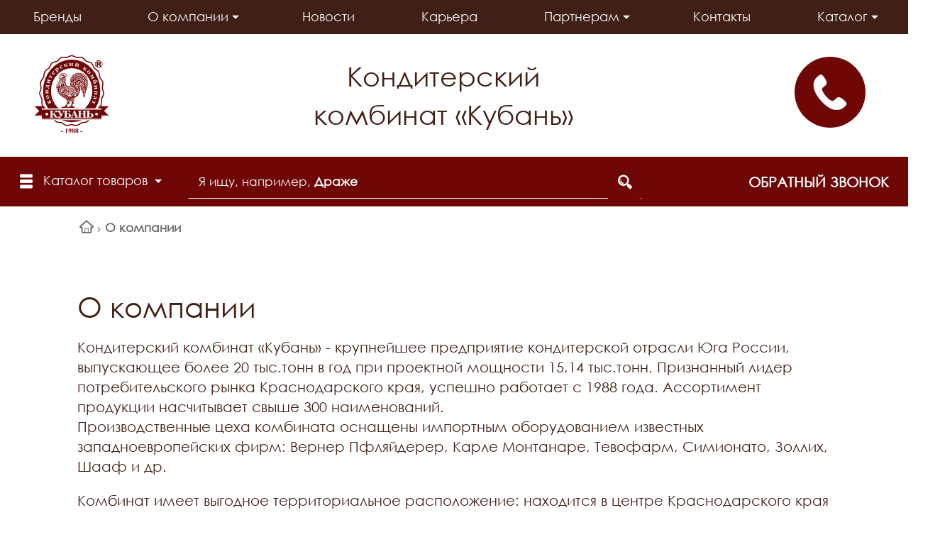

--- FILE ---
content_type: text/html; charset=UTF-8
request_url: https://tikkom.ru/company/
body_size: 24748
content:
    <!DOCTYPE html>
<html lang="ru">
    <head>
        <meta name="viewport" content="width=device-width, initial-scale=1.0, maximum-scale=1.0, user-scalable=0">
<meta name="yandex-verification" content="f4059134f60c29c4" />
<meta name="google-site-verification" content="99PUAYqsQ7WfkJpnA2WzbgCXIS8Hb918SfC3rGvAvfQ" />
<meta name='wmail-verification' content='0be24f130ceeea7c430aa460cc13ae36' />

        <title>О компании - Кондитерский комбинат "Кубань"</title>
                <!-- fonts -->
        
        <!-- styles -->
        
        <!-- Respond.js - IE8 support of media queries -->
        <!-- WARNING: Respond.js doesn't work if you view the page via file:// -->
        <!-- selectivizr - IE8- support for css3 classes like :checked -->
        <!--[if lt IE 9]>
                        <![endif]-->
        
                
                                <script data-skip-moving="true">
                        serverSettings = {'themeDemo':'red-flat','customTheme':'Y','themeButton':'white','themeMainColor':'#700707','headerVersion':'v3','containerWidth':'full_width','catalogPlacement':'top','limitSliders':false,'filterPlacement':'side','menuVisibleItems':'10','footmenuVisibleItems':'all','catalogDarken':'yes','colorBody':'fff','colorHeader':'fff','colorFooter':'fff','colorFooterFont':'#999aa3','wowEffect':'Y','mobilePhoneAction':'callback','sitenavType':'all','btnToTop':'right','bigSliderWidth':'full','bsHeight':'38.00%','bsMediaAnim':'slideRightBig','bsMediaHAlign':'center','bsMediaLimitsBottom':'0%','bsMediaLimitsLeft':'0%','bsMediaLimitsRight':'0%','bsMediaLimitsTop':'0%','bsMediaVAlign':'center','bsTextAnim':'slideLeftBig','bsTextHAlign':'right','bsTextLimitsBottom':'0%','bsTextLimitsLeft':'0%','bsTextLimitsRight':'98%','bsTextLimitsTop':'0%','bsTextTextAlign':'left','bsTextVAlign':'center','productHoverEffect':'border-n-shadow','storeAmountType':'graphic','menuHitsPosition':'BOTTOM','brandsExtended':'Y','hideNotAvailable':'N','hideZeroPrice':'N','hideEmptyImg':'N','imgForFirstLvlMenu':'Y','imgForSecondLvlMenu':'Y','imgForThirdLvlMenu':'Y','sbMode':'tabs','sbFullDefault':'close','categoriesView':'list','brandsCloud':'N','hiddenOption':'N','categoriesWithImg':'N','categoriesWithSub':'N','detailInfoMode':'full','detailGalleryDescription':'bottom','detailInfoFullExpanded':'Y','detailGalleryType':'modal','detailTextDefault':'close','socialsType':'visible','productAvailability':'expanded','viewTabsOfCharsAndDesc':'different','skuView':'Y','paginationType':'inf','filterType':'auto','catalogViewDefault':'blocks','catalogSubsectionView':'text','catalogTextDefault':'open','menuOpenedInCatalog':'close','skuViewSection':'Y','hideAllHrefs':'Y','topLinePosition':'fixed-right','addbasketType':'buzz','basketPopupSlider':'similar_sell','preset':'hard','currencySwitcher':'N','currencySwitcherMobile':'N','blockMainMenuElem':'Y','blockMainMenuElemMobile':'N','menuShowIcons':'N','menuShowIconsMobile':'N','quickView':'N','quickViewMobile':'N','quickViewChars':'N','quickViewCharsMobile':'N','backnavEnabled':'Y','backnavEnabledMobile':'N','showDiscountPercent':'N','showDiscountPercentMobile':'N','stores':'disabled','storesMobile':'disabled','showStock':false,'showStockMobile':'N','blockShowStars':'N','blockShowStarsMobile':'N','blockShowGeoip':'Y','blockShowGeoipMobile':'Y','blockShowCompare':'N','blockShowCompareMobile':'N','blockShowFavorite':'N','blockShowFavoriteMobile':'N','blockShowViwed':'Y','blockShowViwedMobile':'Y','blockShowOneclick':'N','blockShowOneclickMobile':'N','blockShowArticle':'Y','blockShowArticleMobile':'Y','blockShowCommentCount':'N','blockShowCommentCountMobile':'N','blockShowSortBlock':'N','blockShowSortBlockMobile':'N','blockShowGalleryThumb':'Y','blockShowGalleryThumbMobile':'N','blockShowAdBanners':'N','blockShowAdBannersMobile':'N','blockWorktime':'Y','blockWorktimeMobile':'Y','blockSearchCategory':'N','blockSearchCategoryMobile':'N','blockMenuCount':'N','blockMenuCountMobile':'N','blockBuyButton':'Y','blockBuyButtonMobile':'N','blockQuantity':'N','blockQuantityMobile':'N','blockHomeMainSlider':'Y','blockHomeMainSliderMobile':'N','blockHomeRubric':'N','blockHomeRubricMobile':'N','blockHomeCoolSlider':'Y','blockHomeCoolSliderMobile':'N','coolSliderShowNames':'Y','coolSliderShowNamesMobile':'N','coolsliderShowStickers':'Y','coolsliderShowStickersMobile':'Y','blockHomeSpecials':'N','blockHomeSpecialsMobile':'N','blockHomeSpecialsIcons':'N','blockHomeSpecialsIconsMobile':'N','blockHomeSpecialsCount':'N','blockHomeSpecialsCountMobile':'N','blockHomeOurAdv':'N','blockHomeOurAdvMobile':'N','blockHomeFeedback':'N','blockHomeFeedbackMobile':'N','catchbuyColorHeading':'N','catchbuyColorHeadingMobile':'N','blockHomeCatchbuy':'N','blockHomeCatchbuyMobile':'N','blockHomeNews':'N','blockHomeNewsMobile':'N','blockHomeActions':'N','blockHomeActionsMobile':'N','blockHomeReviews':'Y','blockHomeReviewsMobile':'Y','blockHomeVoting':'N','blockHomeVotingMobile':'N','blockHomeBrands':'Y','blockHomeBrandsMobile':'Y','blockHomeVk':'N','blockHomeVkMobile':'N','blockHomeOk':'N','blockHomeOkMobile':'N','blockHomeFb':'N','blockHomeFbMobile':'N','blockHomeTw':'N','blockHomeTwMobile':'N','blockHomeFlmp':'N','blockHomeFlmpMobile':'N','blockHomeInst':'N','blockHomeInstMobile':'N','blockDetailAddtoorder':'N','blockDetailAddtoorderMobile':'N','blockDetailSimilar':'Y','blockDetailSimilarMobile':'N','blockDetailSimilarView':'N','blockDetailSimilarViewMobile':'N','blockDetailSimilarPrice':'N','blockDetailSimilarPriceMobile':'N','blockDetailRecommended':'Y','blockDetailRecommendedMobile':'N','blockDetailViewed':'N','blockDetailViewedMobile':'N','blockDetailDelivery':'N','blockDetailDeliveryMobile':'N','blockDetailGiftProducts':'N','blockDetailGiftProductsMobile':'N','blockDetailGiftMainProducts':'N','blockDetailGiftMainProductsMobile':'N','detailCatchbuySlider':'N','detailCatchbuySliderMobile':'N','blockDetailPrint':'N','blockDetailPrintMobile':'N','blockDetailPriceUpdated':'N','blockDetailPriceUpdatedMobile':'N','blockDetailReview':'N','blockDetailReviewMobile':'N','blockDetailShortInfoUnderImage':'N','blockDetailShortInfoUnderImageMobile':'N','blockDetailFeedback':'N','blockDetailFeedbackMobile':'N','blockDetailSocials':'N','blockDetailSocialsMobile':'N','blockDetailGamification':'N','blockDetailGamificationMobile':'N','blockDetailBrand':'Y','blockDetailBrandMobile':'Y','blockDetailItemReviews':'N','blockDetailItemReviewsMobile':'N','blockDetailItemComplects':'N','blockDetailItemComplectsMobile':'N','catalogCatchbuySlider':'N','catalogCatchbuySliderMobile':'N','blockListViewBlock':'N','blockListViewBlockMobile':'N','blockListViewList':'N','blockListViewListMobile':'N','blockListViewTable':'N','blockListViewTableMobile':'N','blockListSubSections':'Y','blockListSubSectionsMobile':'Y','blockListSectionDesc':'N','blockListSectionDescMobile':'N','blockListHits':'N','blockListHitsMobile':'N','tableUnitsCol':'disabled','tableUnitsColMobile':'disabled','useLvlFirst':'N','useLvlFirstMobile':'N','useReviews':'Y','useReviewsMobile':'N','blockBasketGiftProducts':'N','blockBasketGiftProductsMobile':'N','blockSearchViewed':'Y','blockSearchViewedMobile':'N','blockSearchBestseller':'Y','blockSearchBestsellerMobile':'N','blockSearchRecommend':'Y','blockSearchRecommendMobile':'N','blockViewed':'Y','blockViewedMobile':'N','blockBestseller':'Y','blockBestsellerMobile':'N','blockRecommend':'Y','blockRecommendMobile':'N','useGoogleCaptcha':'N','showGoogleCaptchaInAuth':'Y','captchaRegistration':'Y','captchaCallme':'Y','captchaWhenInStock':'Y','captchaWhenPriceDrops':'Y','captchaCryForPrice':'Y','feedbackForItemOnDetail':'Y','captchaQuickBuy':'Y','captchaFeedback':'Y','captchaLink':'','orderSbigslider':'3','orderShurry':'1','orderSbannertwo':'2','orderScoolslider':'2','orderSbannerone':'4','orderScategories':'5','orderSspecialblocks':'6','orderSadvantage':'7','orderSfeedback':'8','orderSpromobanners':'9','orderScontentnews':'10','orderScontentabout':'4','orderScontentbrands':'1','orderScontentnetwork':'13','orderSprinfdescription':'0','orderSprinfcharacteristics':'1','orderSprinfcomments':'1','orderSprinfvideos':'2','orderSprinfdocumentation':'3','orderSprinfavailability':'4','orderSprinfreview':'5','orderSprmodifications':'0','orderSprcollection':'1','orderSprbannerone':'2','orderSprsimilarview':'3','orderSprsimilar':'4','orderSprsimilarproducts':'5','orderSprbannertwo':'6','orderSprviewedproducts':'7','orderSprgiftproducts':'8','orderSprrecommended':'10','orderSprbannerthird':'9','headerMode':'v3','menuCatalog':'top','workArea':'full_width','proVbcBonus':false,'colorTheme':'red-flat','photoViewType':'modal','productInfoMode':'full','productInfoModeDefExpanded':true,'stylingType':'flat','sassWorkerUrl':'/bitrix/templates/romza_bitronic2_2.24.3/js/3rd-party-libs/sass.js_0.9.11/sass.worker.js','isFrontend':false};
            SITE_DIR = '/';
            SITE_ID = 's1';
            SITE_TEMPLATE_PATH = '/bitrix/templates/romza_bitronic2_2.24.3';
            COOKIE_PREFIX = 'BITRIX_SM';
            GOOGLE_KEY = 'AIzaSyBaUmBHLdq8sLVQmfh8fGsbNzx6rtofKy4';
        </script>

        <meta http-equiv="Content-Type" content="text/html; charset=UTF-8" />
<meta name="robots" content="index, follow" />
<meta name="keywords" content="компания кондитерский комбинат кубань" />
<meta name="description" content="Кондитерский комбинат &quot;Кубань&quot; - это крупнейшее предприятие кондитерской отрасли на Юге России." />
<script type="text/javascript" data-skip-moving="true">(function(w, d, n) {var cl = "bx-core";var ht = d.documentElement;var htc = ht ? ht.className : undefined;if (htc === undefined || htc.indexOf(cl) !== -1){return;}var ua = n.userAgent;if (/(iPad;)|(iPhone;)/i.test(ua)){cl += " bx-ios";}else if (/Windows/i.test(ua)){cl += ' bx-win';}else if (/Macintosh/i.test(ua)){cl += " bx-mac";}else if (/Linux/i.test(ua) && !/Android/i.test(ua)){cl += " bx-linux";}else if (/Android/i.test(ua)){cl += " bx-android";}cl += (/(ipad|iphone|android|mobile|touch)/i.test(ua) ? " bx-touch" : " bx-no-touch");cl += w.devicePixelRatio && w.devicePixelRatio >= 2? " bx-retina": " bx-no-retina";var ieVersion = -1;if (/AppleWebKit/.test(ua)){cl += " bx-chrome";}else if ((ieVersion = getIeVersion()) > 0){cl += " bx-ie bx-ie" + ieVersion;if (ieVersion > 7 && ieVersion < 10 && !isDoctype()){cl += " bx-quirks";}}else if (/Opera/.test(ua)){cl += " bx-opera";}else if (/Gecko/.test(ua)){cl += " bx-firefox";}ht.className = htc ? htc + " " + cl : cl;function isDoctype(){if (d.compatMode){return d.compatMode == "CSS1Compat";}return d.documentElement && d.documentElement.clientHeight;}function getIeVersion(){if (/Opera/i.test(ua) || /Webkit/i.test(ua) || /Firefox/i.test(ua) || /Chrome/i.test(ua)){return -1;}var rv = -1;if (!!(w.MSStream) && !(w.ActiveXObject) && ("ActiveXObject" in w)){rv = 11;}else if (!!d.documentMode && d.documentMode >= 10){rv = 10;}else if (!!d.documentMode && d.documentMode >= 9){rv = 9;}else if (d.attachEvent && !/Opera/.test(ua)){rv = 8;}if (rv == -1 || rv == 8){var re;if (n.appName == "Microsoft Internet Explorer"){re = new RegExp("MSIE ([0-9]+[\.0-9]*)");if (re.exec(ua) != null){rv = parseFloat(RegExp.$1);}}else if (n.appName == "Netscape"){rv = 11;re = new RegExp("Trident/.*rv:([0-9]+[\.0-9]*)");if (re.exec(ua) != null){rv = parseFloat(RegExp.$1);}}}return rv;}})(window, document, navigator);</script>


<link href="/bitrix/js/socialservices/css/ss.min.css?16661786654772" type="text/css"  rel="stylesheet" />
<link href="/bitrix/js/ui/design-tokens/dist/compatibility.min.css?1666178675397" type="text/css"  rel="stylesheet" />
<link href="/bitrix/cache/css/s1/romza_bitronic2_2.24.3/template_cec797ae25671dbe69da997489382872/template_cec797ae25671dbe69da997489382872_v1.css?1760606615892163" type="text/css"  data-template-style="true" rel="stylesheet" />
<link href="/bitrix/panel/main/popup.min.css?166617872221279" type="text/css"  data-template-style="true"  rel="stylesheet" />







<link href="//fonts.googleapis.com/css?family=Open+Sans:400italic,700italic,400,700&amp;subset=cyrillic-ext,latin" rel="stylesheet">
<link rel="stylesheet" href="/bitrix/templates/romza_bitronic2_2.24.3/css/themes/theme_red-flat.css" id="current-theme" data-path="/bitrix/templates/romza_bitronic2_2.24.3/css/themes/"/>
<style>img[src*="captcha.php"] {cursor: pointer;}</style>
<meta property="og:type" content="website" />
<meta property="og:title" content="О компании" />



				
        <meta name="theme-color" content="#700707">
    </head>

<body
            class="custom-theme"
            data-styling-type="flat"
        data-top-line-position="fixed-right"
    
        data-additional-prices-enabled=""
        data-catalog-placement="top"
        data-container-width="full_width"
        style="background: #fff; "        data-filter-placement="side"
        data-limit-sliders="false"
        data-table-units-col="disabled"
        data-stores="disabled"
        data-show-stock="false"
        data-theme-button="white"
        data-categories-view="list"
        data-categories-with-sub="false"
        data-categories-with-img="false"
        data-availability-view-type="graphic"
        data-site-background=""
        data-catalog-darken="yes"
        data-mobile-phone-action="callback"
>
<!--'start_frame_cache_rz_dynamic_full_mode_meta'--><!--'end_frame_cache_rz_dynamic_full_mode_meta'-->        <!-- SVG sprite include -->
    <div class="svg-placeholder"
         style="border: 0; clip: rect(0 0 0 0); height: 1px;
	    margin: -1px; overflow: hidden; padding: 0;
	    position: absolute; width: 1px;"></div>
    <script data-skip-moving="true">
        function initSvgSprites() {
            document.querySelector('.svg-placeholder').innerHTML = SVG_SPRITE;
        }
    </script>
    <!-- end SVG sprite include -->

    <div class="bitrix-admin-panel">
        <div class="b_panel"></div>
    </div>

    <button class="btn-main to-top hidden-xs">
        <i class="flaticon-key22"></i>
        <span class="text">Наверх</span>
    </button>

<div class="big-wrap" itemscope itemtype="http://schema.org/Store"><!--    <link itemprop="url" href="--><!--"/>-->
<!--    <meta itemprop="name" content="--><!--"/>-->

    <div id="top-line-backend" class="top-line">
        <div class="container-main">
            <div class="top-line-content clearfix">
                                                            </div><!-- /top-line-content -->

                                </div><!-- container -->
    </div><!-- top-line -->
    <header class="page-header" data-sitenav-type="v3"
            data-header-version="v3"
            style="background: #fff">           <!--'start_frame_cache_rz_dynamic_flashmessage'--> <!--'end_frame_cache_rz_dynamic_flashmessage'-->        <div class="container">
            <div class="header-main-content ">
                <div class="sitenav-wrap">
                    <div class="sitenav-table">
                        <div class="sitenav-tcell">
                            <nav class="sitenav horizontal" id="sitenav">
                                <button type="button" class="btn-sitenav-toggle">
                                    <i class="flaticon-menu6"></i>
                                </button>
                                <ul itemscope itemtype="http://www.schema.org/SiteNavigationElement" class="sitenav-menu menu-list">
                    <li class="sitenav-menu-item ">
                                            <a href="/brands/" itemprop="discussionUrl">
                    <span class="text">Бренды</span>
                    <i class="icon-arrow down flaticon-arrow486"></i>
                    <i class="icon-arrow up flaticon-arrow492"></i>
                </a>
                                    </li>
                    <li class="sitenav-menu-item  with-sub active">
                        <div class="sitenav-header">
                                                    <a href="/company/" class="sitenav-additional-link">
                        <i class="flaticon-right10"></i>
                    </a>
                                <a href="/company/" itemprop="discussionUrl">
                    <span class="text">О компании</span>
                    <i class="icon-arrow down flaticon-arrow486"></i>
                    <i class="icon-arrow up flaticon-arrow492"></i>
                </a>
                            </div>
                                    <ul class="submenu">
                                                                        <li><a href="/company/leaders/">Руководство</a></li>
                                                                                                <li><a href="/company/history/">История</a></li>
                                                                                                <li><a href="/company/technology/">Бережливые технологии</a></li>
                                                                                                <li><a href="/company/shops/">Фирменные магазины</a></li>
                                                                                                <li><a href="/company/achievements/">Достижения</a></li>
                                                                                                <li><a href="/company/license/">Безупречное качество всегда и во всем – залог нашего успеха</a></li>
                                                                                                <li><a href="/company/holidays/master-klassy/">Мастер-классы</a></li>
                                                                                                <li><a href="/company/holidays/ekskursii/">Экскурсии</a></li>
                                                                                                <li><a href="/company/newspaper/">Корпоративная газета</a></li>
                                                                                                <li><a href="/company/service/">Предоставляемые услуги</a></li>
                                                                                                <li><a href="/company/holidays/otdykhayte-s-nami/">Отдыхайте с нами</a></li>
                                                                                                <li><a href="/company/advertisments/">Объявления</a></li>
                                                                                                <li><a href="/company/emitent/">Информация эмитента</a></li>
                                                                                                <li><a href="/company/reviews/">Отзывы</a></li>
                                                            </ul>
                    </li>
                                                                                                                                    <li class="sitenav-menu-item ">
                                            <a href="/news/" itemprop="discussionUrl">
                    <span class="text">Новости</span>
                    <i class="icon-arrow down flaticon-arrow486"></i>
                    <i class="icon-arrow up flaticon-arrow492"></i>
                </a>
                                    </li>
                    <li class="sitenav-menu-item ">
                                            <a href="/company/vacancies/" itemprop="discussionUrl">
                    <span class="text">Карьера</span>
                    <i class="icon-arrow down flaticon-arrow486"></i>
                    <i class="icon-arrow up flaticon-arrow492"></i>
                </a>
                                    </li>
                    <li class="sitenav-menu-item  with-sub">
                        <div class="sitenav-header">
                                                    <a href="/clients/" class="sitenav-additional-link">
                        <i class="flaticon-right10"></i>
                    </a>
                                <a href="/clients/" itemprop="discussionUrl">
                    <span class="text">Партнерам</span>
                    <i class="icon-arrow down flaticon-arrow486"></i>
                    <i class="icon-arrow up flaticon-arrow492"></i>
                </a>
                            </div>
                                    <ul class="submenu">
                                                                        <li><a href="/about/suppliers/">Поставщикам</a></li>
                                                                                                <li><a href="/about/buyers/">Покупателям</a></li>
                                                                                                <li><a href="/about/cooperation/">Сотрудничество</a></li>
                                                                                                <li><a href="/about/discounts/">Скидки</a></li>
                                                            </ul>
                    </li>
                                                    <li class="sitenav-menu-item ">
                                            <a href="/about/contacts/" itemprop="discussionUrl">
                    <span class="text">Контакты</span>
                    <i class="icon-arrow down flaticon-arrow486"></i>
                    <i class="icon-arrow up flaticon-arrow492"></i>
                </a>
                                    </li>
                    <li class="sitenav-menu-item  with-sub">
                        <div class="sitenav-header">
                                                    <a href="/catalog/" class="sitenav-additional-link">
                        <i class="flaticon-right10"></i>
                    </a>
                                <a href="/catalog/" itemprop="discussionUrl">
                    <span class="text">Каталог</span>
                    <i class="icon-arrow down flaticon-arrow486"></i>
                    <i class="icon-arrow up flaticon-arrow492"></i>
                </a>
                            </div>
                                    <ul class="submenu">
                                                                        <li><a href="/catalog/produktsiya-dlya-shkoly/">Продукция для школы</a></li>
                                                                                                <li><a href="/catalog/kolechki-solomka/">Колечки, соломка</a></li>
                                                                                                <li><a href="/catalog/kukuruznye-palochki/">Кукурузные палочки</a></li>
                                                                                                <li><a href="/catalog/pechene/">Печенье</a></li>
                                                                                                <li><a href="/catalog/vafli/">Вафли</a></li>
                                                                                                <li><a href="/catalog/marmelad/">Мармелад</a></li>
                                                                                                <li><a href="/catalog/pasty-krem-konditerskiy/">Пасты, крем кондитерский</a></li>
                                                                                                <li><a href="/catalog/konfety-vesovye/">Конфеты весовые</a></li>
                                                                                                <li><a href="/catalog/nabory-shokoladnykh-konfet/">Наборы конфет</a></li>
                                                                                                <li><a href="/catalog/shokolad-i-shokoladnye-izdeliya/">Шоколад и шоколадные изделия</a></li>
                                                                                                <li><a href="/catalog/produktsiya-ruchnoy-raboty-produktsiya-po-individualnym-zakazam/">Продукция ручной работы, продукция по индивидуальным заказам</a></li>
                                                                                                <li><a href="/catalog/spetsializirovannaya-produktsiya/">Специализированная продукция</a></li>
                                                            </ul>
                    </li>
                                                                                                    </ul>                            </nav><!-- sitenav.horizontal -->
                        </div>
                    </div>
                </div>
                <a href="/" class="brand">
                    <div class="brand-logo" itemprop="logo"><img width="142" alt="Кондитерский комбинат &quot;Кубань&quot;.png" src="/upload/medialibrary/bfd/lv1duz4w7rffs92fkwgibb5ct3zewbfh/Tovarnyy-znak-1988-korichn.png" height="150" title="Кондитерский комбинат &quot;Кубань&quot;.png"></div></a>
				
				   <div class="headerinfo">
												<span class="company-name hidden-xs">
	Кондитерский комбинат «Кубань»
</span>				   </div>
				
                <div class="city-and-time with-time" id="city-and-time">
                    <div class="city-and-time__city-block hidden-xs">
                        <!-- do not delete
                            -->                    </div><!-- .city-and-time__city-block -
					do not delete -->
                    <div class="city-and-time__time-block hidden-xs">
                         <div class="phone-wrap">
	<div class="phone-button">
 <img width="50" alt="Заказать звонок" src="/bitrix/templates/romza_bitronic2_2.24.3/img/phone.png" height="50" title="Заказать звонок">
	</div>
	<div class="modal-phones_block">
		<div class="modal-phones">
			<div class="modal-phones-title">
 <i class="flaticon-phone12"></i> Отдел продаж:
			</div>
			<div>
 <a href="tel:89284337225" title="+7 (928) 433-72-25"><b>+7 (928) 433-72-25</b></a><br>
 <a href="tel:89282736236" title="+7 (928) 273-62-36"><b>+7 (928) 273-62-36</b></a> - региональный менеджер
			</div>
			<div class="modal-phones-title">
 <i class="flaticon-mail9 mail"></i> E-mail: <a href="mailto:kond_seti@mail.ru" title="kond_seti@mail.ru">kond_seti@mail.ru</a>
			</div>
		</div>
		<div class="modal-phones">
			<div class="modal-phones-title">
 <i class="flaticon-phone12"></i> По общим вопросам:
			</div>
			<div>
 <a href="tel:88613042489" title="+7 (86130) 4-24-89"><b>+7 (86130) 4-24-89</b></a>
			</div>
			<div class="modal-phones-title">
 <i class="flaticon-mail9 mail"></i> E-mail: <a href="mailto:kond_kub@tikkom.com" title="kond_kub@mail.ru"> kond_kub@tikkom.com</a>
			</div>
		</div>
	</div>
</div>
<!-- <a href="mailto:kond_kub@mail.ru" class="contacts-email with-icon">
	<i class="flaticon-mail9 mail"></i>
	<span class="link-text" itemprop="email">kond_kub@mail.ru</span>
</a>
<a href="mailto:kond_seti@mail.ru" class="contacts-email with-icon">
	<i class="flaticon-mail9 mail"></i>
	<span class="link-text" itemprop="email">kond_seti@mail.ru</span>
</a> -->

                    </div><!-- .city-and-time__time-block - do not delete -->
                </div><!-- city-and-time -->
				
				
				
            </div><!-- header-main-content -->
        </div><!-- /container -->
        <div class="catalog-at-side minified container"
             id="catalog-at-top">
            
<nav itemscope itemtype="http://schema.org/SiteNavigationElement" class="catalog-menu mainmenu" id="mainmenu" data-menu-hits-pos="bottom"	 data-menu-hits-enabled=true>
<!--'start_frame_cache_XEVOpk'--><pre class="cache_time_debug">21:22:53 - 19.11.2025</pre><!--'end_frame_cache_XEVOpk'-->	<div class="container">
		<div class="btn-catalog-wrap" id="btn-catalog-wrap">
			<button type="button" class="btn-catalog catalog-show" id="catalog-show">
				<span class="content">
					<span class="text">Еще товары</span>
					<span class="bullets">
						<span class="bullet">&bullet;</span>
						<span class="bullet">&bullet;</span>
						<span class="bullet">&bullet;</span>
					</span>	
				</span>
			</button>
			<button type="button" class="btn-catalog catalog-hide" id="catalog-hide">
				<span class="text content">Скрыть</span>
			</button>

			<button type="button" class="btn-catalog catalog-switch" id="catalog-switch">
				<i class="flaticon-menu6"></i>
				<span class="text">Каталог товаров</span>
			</button>
		</div>

		<div class="catalog-menu-lvl0 main">
											<div class="catalog-menu-lvl0-item no-numbers">
                    <div class="menu-lvl0-header">
                            
                            
                            <a href="/catalog/produktsiya-dlya-shkoly/" class="menu-lvl0-link  ">
                            <span class="category-name">Продукция для школы</span>
                        </a>                    </div>
									</div>
											<div class="catalog-menu-lvl0-item no-numbers">
                    <div class="menu-lvl0-header">
                            
                                                            <a itemprop="discussionUrl" href="/catalog/kolechki-solomka/" class="menu-lvl1-additional-link">
                                    <i class="flaticon-right10"></i>
                                </a>
                            
                            <a href="/catalog/kolechki-solomka/" class="menu-lvl0-link with-addit-link ">
                            <span class="category-name">Колечки, соломка</span>
                        </a>                    </div>
										<div class="submenu-wrap">
												<div class="catalog-menu-lvl1-content">
														<div class="catalog-menu-lvl1">
								<div class="menu-lvl1-header">
                                                                        
									<a href="/catalog/kolechki/" class="menu-lvl1-link "><span class="text">Колечки</span></a>
								</div>
															</div>							<div class="catalog-menu-lvl1">
								<div class="menu-lvl1-header">
                                                                        
									<a href="/catalog/solomka/" class="menu-lvl1-link "><span class="text">Соломка</span></a>
								</div>
															</div>							<div class="catalog-menu-lvl1">
								<div class="menu-lvl1-header">
                                                                        
									<a href="/catalog/solomka-glazirovannaya/" class="menu-lvl1-link "><span class="text">Соломка глазированная</span></a>
								</div>
															</div>						</div>
						<!--'start_frame_cache_wAkIZ0'--><pre class="cache_time_debug">21:22:53 - 19.11.2025</pre>	<div class="scroll-slider-wrap no-scroll" id="bigdata_menu_hits_435850179"></div>

		<!--'end_frame_cache_wAkIZ0'-->					</div>
									</div>
											<div class="catalog-menu-lvl0-item no-numbers">
                    <div class="menu-lvl0-header">
                            
                                                            <a itemprop="discussionUrl" href="/catalog/kukuruznye-palochki/" class="menu-lvl1-additional-link">
                                    <i class="flaticon-right10"></i>
                                </a>
                            
                            <a href="/catalog/kukuruznye-palochki/" class="menu-lvl0-link with-addit-link ">
                            <span class="category-name">Кукурузные палочки</span>
                        </a>                    </div>
										<div class="submenu-wrap">
												<div class="catalog-menu-lvl1-content">
														<div class="catalog-menu-lvl1">
								<div class="menu-lvl1-header">
                                                                        
									<a href="/catalog/kukuruznye-palochki-sladkie/" class="menu-lvl1-link "><span class="text">Кукурузные палочки сладкие</span></a>
								</div>
															</div>							<div class="catalog-menu-lvl1">
								<div class="menu-lvl1-header">
                                                                        
									<a href="/catalog/kukuruznye-palochki-glazirovannye/" class="menu-lvl1-link "><span class="text">Кукурузные палочки глазированные</span></a>
								</div>
															</div>							<div class="catalog-menu-lvl1">
								<div class="menu-lvl1-header">
                                                                        
									<a href="/catalog/kukuruznye-palochki-solenye/" class="menu-lvl1-link "><span class="text">Кукурузные палочки соленые</span></a>
								</div>
															</div>						</div>
						<!--'start_frame_cache_4kaDKI'--><pre class="cache_time_debug">21:22:53 - 19.11.2025</pre>	<div class="scroll-slider-wrap no-scroll" id="bigdata_menu_hits_567372047"></div>

		<!--'end_frame_cache_4kaDKI'-->					</div>
									</div>
											<div class="catalog-menu-lvl0-item no-numbers">
                    <div class="menu-lvl0-header">
                            
                                                            <a itemprop="discussionUrl" href="/catalog/pechene/" class="menu-lvl1-additional-link">
                                    <i class="flaticon-right10"></i>
                                </a>
                            
                            <a href="/catalog/pechene/" class="menu-lvl0-link with-addit-link ">
                            <span class="category-name">Печенье</span>
                        </a>                    </div>
										<div class="submenu-wrap">
												<div class="catalog-menu-lvl1-content">
														<div class="catalog-menu-lvl1">
								<div class="menu-lvl1-header">
                                                                        
									<a href="/catalog/pechene-sakharnoe/" class="menu-lvl1-link "><span class="text">Печенье сахарное</span></a>
								</div>
															</div>						</div>
						<!--'start_frame_cache_bgawd1'--><pre class="cache_time_debug">21:22:53 - 19.11.2025</pre>	<div class="scroll-slider-wrap no-scroll" id="bigdata_menu_hits_1675851840"></div>

		<!--'end_frame_cache_bgawd1'-->					</div>
									</div>
											<div class="catalog-menu-lvl0-item no-numbers">
                    <div class="menu-lvl0-header">
                            
                            
                            <a href="/catalog/pryaniki/" class="menu-lvl0-link  ">
                            <span class="category-name">Пряники</span>
                        </a>                    </div>
									</div>
											<div class="catalog-menu-lvl0-item no-numbers">
                    <div class="menu-lvl0-header">
                            
                                                            <a itemprop="discussionUrl" href="/catalog/vafli/" class="menu-lvl1-additional-link">
                                    <i class="flaticon-right10"></i>
                                </a>
                            
                            <a href="/catalog/vafli/" class="menu-lvl0-link with-addit-link ">
                            <span class="category-name">Вафли</span>
                        </a>                    </div>
										<div class="submenu-wrap">
												<div class="catalog-menu-lvl1-content">
														<div class="catalog-menu-lvl1">
								<div class="menu-lvl1-header">
                                                                        
									<a href="/catalog/vafli-v-individualnoy-upakovke/" class="menu-lvl1-link "><span class="text">Вафли в индивидуальной упаковке</span></a>
								</div>
															</div>							<div class="catalog-menu-lvl1">
								<div class="menu-lvl1-header">
                                                                        
									<a href="/catalog/vafli-ne-zavernutye-gost/" class="menu-lvl1-link "><span class="text">Вафли не завернутые ГОСТ</span></a>
								</div>
															</div>						</div>
						<!--'start_frame_cache_UN2Iow'--><pre class="cache_time_debug">21:22:53 - 19.11.2025</pre>	<div class="scroll-slider-wrap no-scroll" id="bigdata_menu_hits_222465033"></div>

		<!--'end_frame_cache_UN2Iow'-->					</div>
									</div>
											<div class="catalog-menu-lvl0-item no-numbers">
                    <div class="menu-lvl0-header">
                            
                                                            <a itemprop="discussionUrl" href="/catalog/marmelad-drazhe-karamel/" class="menu-lvl1-additional-link">
                                    <i class="flaticon-right10"></i>
                                </a>
                            
                            <a href="/catalog/marmelad-drazhe-karamel/" class="menu-lvl0-link with-addit-link ">
                            <span class="category-name">Мармелад</span>
                        </a>                    </div>
										<div class="submenu-wrap">
												<div class="catalog-menu-lvl1-content">
														<div class="catalog-menu-lvl1">
								<div class="menu-lvl1-header">
                                                                        
									<a href="/catalog/marmelad/" class="menu-lvl1-link "><span class="text">Мармелад</span></a>
								</div>
															</div>						</div>
						<!--'start_frame_cache_SVLTfm'--><pre class="cache_time_debug">21:22:53 - 19.11.2025</pre>	<div class="scroll-slider-wrap no-scroll" id="bigdata_menu_hits_324326713"></div>

		<!--'end_frame_cache_SVLTfm'-->					</div>
									</div>
											<div class="catalog-menu-lvl0-item no-numbers">
                    <div class="menu-lvl0-header">
                            
                                                            <a itemprop="discussionUrl" href="/catalog/pasty-krem-konditerskiy/" class="menu-lvl1-additional-link">
                                    <i class="flaticon-right10"></i>
                                </a>
                            
                            <a href="/catalog/pasty-krem-konditerskiy/" class="menu-lvl0-link with-addit-link ">
                            <span class="category-name">Пасты, крем кондитерский</span>
                        </a>                    </div>
										<div class="submenu-wrap">
												<div class="catalog-menu-lvl1-content">
														<div class="catalog-menu-lvl1">
								<div class="menu-lvl1-header">
                                                                        
									<a href="/catalog/pasty-shokoladnye/" class="menu-lvl1-link "><span class="text">Пасты шоколадные</span></a>
								</div>
															</div>							<div class="catalog-menu-lvl1">
								<div class="menu-lvl1-header">
                                                                        
									<a href="/catalog/krem-konditerskiy/" class="menu-lvl1-link "><span class="text">Крем кондитерский</span></a>
								</div>
															</div>						</div>
						<!--'start_frame_cache_yHcwcB'--><pre class="cache_time_debug">21:22:53 - 19.11.2025</pre>	<div class="scroll-slider-wrap no-scroll" id="bigdata_menu_hits_463673237"></div>

		<!--'end_frame_cache_yHcwcB'-->					</div>
									</div>
											<div class="catalog-menu-lvl0-item no-numbers">
                    <div class="menu-lvl0-header">
                            
                                                            <a itemprop="discussionUrl" href="/catalog/konfety-vesovye/" class="menu-lvl1-additional-link">
                                    <i class="flaticon-right10"></i>
                                </a>
                            
                            <a href="/catalog/konfety-vesovye/" class="menu-lvl0-link with-addit-link ">
                            <span class="category-name">Конфеты весовые</span>
                        </a>                    </div>
										<div class="submenu-wrap">
												<div class="catalog-menu-lvl1-content">
														<div class="catalog-menu-lvl1">
								<div class="menu-lvl1-header">
                                                                        
									<a href="/catalog/konfety-vafelnye/" class="menu-lvl1-link "><span class="text">Конфеты вафельные</span></a>
								</div>
															</div>							<div class="catalog-menu-lvl1">
								<div class="menu-lvl1-header">
                                                                        
									<a href="/catalog/konfety-pralinovye/" class="menu-lvl1-link "><span class="text">Конфеты пралиновые</span></a>
								</div>
															</div>							<div class="catalog-menu-lvl1">
								<div class="menu-lvl1-header">
                                                                        
									<a href="/catalog/konfety-s-nachinkoy/" class="menu-lvl1-link "><span class="text">Конфеты с начинкой</span></a>
								</div>
															</div>						</div>
						<!--'start_frame_cache_IDhqXN'--><pre class="cache_time_debug">21:22:53 - 19.11.2025</pre>	<div class="scroll-slider-wrap no-scroll" id="bigdata_menu_hits_1257831830"></div>

		<!--'end_frame_cache_IDhqXN'-->					</div>
									</div>
											<div class="catalog-menu-lvl0-item no-numbers">
                    <div class="menu-lvl0-header">
                            
                                                            <a itemprop="discussionUrl" href="/catalog/nabory-shokoladnykh-konfet/" class="menu-lvl1-additional-link">
                                    <i class="flaticon-right10"></i>
                                </a>
                            
                            <a href="/catalog/nabory-shokoladnykh-konfet/" class="menu-lvl0-link with-addit-link ">
                            <span class="category-name">Наборы конфет</span>
                        </a>                    </div>
										<div class="submenu-wrap">
												<div class="catalog-menu-lvl1-content">
														<div class="catalog-menu-lvl1">
								<div class="menu-lvl1-header">
                                                                        
									<a href="/catalog/seriya-quot-kurorty-krasnodarskogo-kraya-quot/" class="menu-lvl1-link "><span class="text">Серия &quot;Курорты Краснодарского края&quot;</span></a>
								</div>
															</div>							<div class="catalog-menu-lvl1">
								<div class="menu-lvl1-header">
                                                                        
									<a href="/catalog/seriya-quot-goroda-rossii-quot/" class="menu-lvl1-link "><span class="text">Серия &quot;Города России&quot;</span></a>
								</div>
															</div>						</div>
						<!--'start_frame_cache_KhPrwq'--><pre class="cache_time_debug">21:22:53 - 19.11.2025</pre>	<div class="scroll-slider-wrap no-scroll" id="bigdata_menu_hits_1453863747"></div>

		<!--'end_frame_cache_KhPrwq'-->					</div>
									</div>
											<div class="catalog-menu-lvl0-item no-numbers">
                    <div class="menu-lvl0-header">
                            
                                                            <a itemprop="discussionUrl" href="/catalog/shokolad-i-shokoladnye-izdeliya/" class="menu-lvl1-additional-link">
                                    <i class="flaticon-right10"></i>
                                </a>
                            
                            <a href="/catalog/shokolad-i-shokoladnye-izdeliya/" class="menu-lvl0-link with-addit-link ">
                            <span class="category-name">Шоколад и шоколадные изделия</span>
                        </a>                    </div>
										<div class="submenu-wrap">
												<div class="catalog-menu-lvl1-content">
														<div class="catalog-menu-lvl1">
								<div class="menu-lvl1-header">
                                                                        
									<a href="/catalog/shokolad-plitochnyy/" class="menu-lvl1-link "><span class="text">Шоколад плиточный</span></a>
								</div>
															</div>							<div class="catalog-menu-lvl1">
								<div class="menu-lvl1-header">
                                                                        
									<a href="/catalog/figurnyy-shokolad/" class="menu-lvl1-link "><span class="text">Фигурный шоколад</span></a>
								</div>
															</div>						</div>
						<!--'start_frame_cache_Hpzk4m'--><pre class="cache_time_debug">21:22:53 - 19.11.2025</pre>	<div class="scroll-slider-wrap no-scroll" id="bigdata_menu_hits_1137568643"></div>

		<!--'end_frame_cache_Hpzk4m'-->					</div>
									</div>
											<div class="catalog-menu-lvl0-item no-numbers">
                    <div class="menu-lvl0-header">
                            
                                                            <a itemprop="discussionUrl" href="/catalog/produktsiya-ruchnoy-raboty-produktsiya-po-individualnym-zakazam/" class="menu-lvl1-additional-link">
                                    <i class="flaticon-right10"></i>
                                </a>
                            
                            <a href="/catalog/produktsiya-ruchnoy-raboty-produktsiya-po-individualnym-zakazam/" class="menu-lvl0-link with-addit-link ">
                            <span class="category-name">Продукция ручной работы, продукция по индивидуальным заказам</span>
                        </a>                    </div>
										<div class="submenu-wrap">
												<div class="catalog-menu-lvl1-content">
														<div class="catalog-menu-lvl1">
								<div class="menu-lvl1-header">
                                                                        
									<a href="/catalog/nabory-shokoladnykh-konfet-premium-klassa/" class="menu-lvl1-link "><span class="text">Наборы шоколадных конфет премиум класса</span></a>
								</div>
															</div>						</div>
						<!--'start_frame_cache_5wKVpg'--><pre class="cache_time_debug">21:22:53 - 19.11.2025</pre>	<div class="scroll-slider-wrap no-scroll" id="bigdata_menu_hits_94078041"></div>

		<!--'end_frame_cache_5wKVpg'-->					</div>
									</div>
											<div class="catalog-menu-lvl0-item no-numbers">
                    <div class="menu-lvl0-header">
                            
                                                            <a itemprop="discussionUrl" href="/catalog/spetsializirovannaya-produktsiya/" class="menu-lvl1-additional-link">
                                    <i class="flaticon-right10"></i>
                                </a>
                            
                            <a href="/catalog/spetsializirovannaya-produktsiya/" class="menu-lvl0-link with-addit-link ">
                            <span class="category-name">Специализированная продукция</span>
                        </a>                    </div>
										<div class="submenu-wrap">
												<div class="catalog-menu-lvl1-content">
														<div class="catalog-menu-lvl1">
								<div class="menu-lvl1-header">
                                                                        
									<a href="/catalog/produktsiya-bez-sakhara/" class="menu-lvl1-link "><span class="text">Продукция без сахара</span></a>
								</div>
															</div>							<div class="catalog-menu-lvl1">
								<div class="menu-lvl1-header">
                                                                        
									<a href="/catalog/produktsiya-obogashchennaya-vitaminami-i-mineralnymi-veshchestvami/" class="menu-lvl1-link "><span class="text">Продукция, обогащенная витаминами и минеральными веществами</span></a>
								</div>
															</div>							<div class="catalog-menu-lvl1">
								<div class="menu-lvl1-header">
                                                                        
									<a href="/catalog/produktsiya-dlya-vooruzhennykh-sil/" class="menu-lvl1-link "><span class="text">Продукция для вооруженных сил</span></a>
								</div>
															</div>						</div>
						<!--'start_frame_cache_IMD4Ns'--><pre class="cache_time_debug">21:22:53 - 19.11.2025</pre>	<div class="scroll-slider-wrap no-scroll" id="bigdata_menu_hits_1375060242"></div>

		<!--'end_frame_cache_IMD4Ns'-->					</div>
									</div>
					</div><!-- .catalog-menu-lvl0.main -->
	</div><!-- /container -->
</nav><!-- #mainmenu.catalog-menu.mainmenu -->

			                    <div class="headerfeedback">
	         <span class="alx_feedback_popup" id="form_id_FIDobratnyzvonok">Обратный звонок</span>
    
    
        </div>
 <br>        </div>
		                <div class="search-block">
                                     <form action="/catalog/" method="get" id="search" class="search-wrap category_all" >
    <!--'start_frame_cache_XdqEv1'--><pre class="cache_time_debug">21:22:53 - 19.11.2025</pre><!--'end_frame_cache_XdqEv1'-->                <span class="search-example-wrap"><span class="search-example-text">Я ищу, например, </span>
                <span id="bxdinamic_bitronic2_search_example">
			<!--'start_frame_cache_bxdinamic_bitronic2_search_example'-->                    <span class="search-example">Драже</span>
                    <!--'end_frame_cache_bxdinamic_bitronic2_search_example'-->		</span>
		</span>
            <input type="text" class="textinput search-input" id="search-field" name="q" value="" autocomplete="off">
    <span class="search-controls">
		<i class="search-clear flaticon-close47" data-tooltip title="Очистить поиск"></i>
                <button class="btn-main btn-search" name="s" type="submit" value="">
			<i class="flaticon-search50"></i>
		</button>
	</span>
    <div class="popup_ajax-search" id="popup_ajax-search">
    </div>
</form><!-- search-wrap -->

                                    </div>
				
    </header><!-- page-header v1/v2/v3/v4 -->

	<div class="container bcrumbs-container">
		<nav class="breadcrumbs" data-backnav-enabled="true">
				<div id="catalog-at-side" class="catalog-at-side minified">
			</div>
			 			    <div class="breadcrumbs-content"><ul class="b-list" itemscope itemtype="http://schema.org/BreadcrumbList"><li itemprop="itemListElement" itemscope itemtype="http://schema.org/ListItem"><a href="/"><i class="flaticon-home1"></i><meta itemprop="name" content="tikkom.ru" /></a><i class="separator flaticon-right20"></i> <meta itemprop="position" content="1" /></li> <li><span>О компании</span></li></ul></div>            		</nav>
	</div>
	<main class="container">
<div class="row">
	<div class="col-xs-1">
	</div>
	<div class="col-xs-10">
		<h1>О компании</h1>
		<p>
			 Кондитерский комбинат «Кубань» - крупнейшее предприятие кондитерской отрасли Юга России, выпускающее более 20 тыс.тонн в год при проектной мощности 15,14 тыс.тонн. Признанный лидер потребительского рынка Краснодарского края, успешно работает с 1988 года. Ассортимент продукции насчитывает свыше 300 наименований.<br>
			 Производственные цеха комбината оснащены импортным оборудованием известных западноевропейских фирм: Вернер Пфляйдерер, Карле Монтанаре, Тевофарм, Симионато, Золлих, Шааф и др.
		</p>
		<p>
			 Комбинат имеет выгодное территориальное расположение: находится в центре Краснодарского края на пересечении автомобильных дорог и железнодорожных магистралей краевого и республиканского значения, ориентированные на морские порты и курорты Азовского и Черноморского морей.
		</p>
		<p>
			 Комбинат расположен в границах комплекса перерабатывающих предприятий,&nbsp; в числе которых «Тетра-Пак», «Нестле Кубань», «Вимм-Билль-Данн».
		</p>
		<p>
			 Возглавляет комбинат с первых дней его работы генеральный директор Кочетов Владимир Кириллович, Герой труда Кубани, доктор технических наук, профессор КубГАУ, Лауреат премии Совета Министров СССР,&nbsp; Заслуженный работник сельского хозяйства и перерабатывающей промышленности РФ, Заслуженный работник пищевой и перерабатывающей промышленности Кубани. Под его руководством трудятся свыше 800 человек, среди которых более 100 ветеранов производства, 5 заслуженных работника пищевой индустрии РФ, 9 заслуженных работника пищевой и перерабатывающей промышленности Кубани, 4 кандидата наук.
		</p>
		<p>
			 ОАО Кондитерский комбинат «Кубань» - производственно-технологическая база для специализированных кафедр Кубанских государственных аграрного и технологического университетов, отраслевого института ФГБНУ ВНИИ кондитерской промышленности, Международной промышленной академии, Воронежского государственного университета инженерных технологий, Московского государственного университета технологий и управления им. К. Г. Разумовского, Омского государственного аграрного университета им. П.А.Столыпина.
		</p>
		<p>
			 Комбинат первым среди пищевых предприятий России внедрил в производство требования Международных Стандартов в области качества, пищевой безопасности и экологии, и сертифицировал системы менеджмента на соответствие требований ГОСТ ISO 9001-2011, ГОСТ Р ИСО 9001-2015; ГОСТ Р ИСО 22000 и ГОСТ Р ИСО 14001.Кондитерский комбинат «Кубань» - Дипломант конкурса на соискание премии Правительства РФ в области качества (2003г.), Лауреат премии администрации Краснодарского края в области качества (2004, 2010гг.), обладатель почетного звания «Лидер потребительского рынка Краснодарского края» (2008г.). В призовом фонде свыше 300 медалей и дипломов.
		</p>
		<p>
			 Комбинат имеет широкую географию продаж. Продукция поставляется во все регионы Российской Федерации, а также страны ближнего и дальнего зарубежья: Казахстан, Грузию, Азербайджан, Абхазию, Белоруссию, Израиль, Германию, Австрию, США. Один из крупнейших поставщиков продукции для Российской армии, вооруженных сил ближнего и дальнего зарубежья; учреждений санаторно-курортного комплекса, дошкольных и школьных учреждений.
		</p>
		<p>
			 Партнеры компании – крупные торговые сети: «Магнит», «Ашан», «Лента», «О'Кей», «Табрис» и др.
		</p>
		<p>
			 Развивается сеть собственных розничных магазинов под брендом «Кочетовы Сласти», которые уже успешно работают в нескольких микрорайонах краевой столицы, г.Приморско-Ахтарске, г.Тимашевске, г.Анапе, г.Пятигорске. В ближайших планах открытие магазинов в г. Геленджике, г. Новороссийске, г. Ростове.
		</p>
		<p>
			 Предприятие - правообладатель 52 товарных знаков, 18 патентов на изобретение, 10 патентов на промышленные образцы.
		</p>
		<p>
			 Имеет совместные проекты с крупнейшими транс-национальными компаниями по выпуску кондитерских изделий.
		</p>
		<p>
			 Товарный знак Кондитерского комбината «Кубань» - это гарант высококачественных, натуральных и безопасных кондитерских изделий!
		</p>
		<p>
 <br>
		</p>
	</div>
	<div class="col-xs-1">
	</div>
</div>
 </main>    <div class="footer-top wow fadeIn">
        <div class="container footer-container">
            <div class="row">
				
                <div class="col-md-6">
					<div class="row">
						<div class="footer__logo-container hidden-xs hidden-sm col-md-4">
							<a href="/" class="footer__brand">
								<div class="footer__brand-logo" itemprop="logo">
									<img alt="Кондитерский комбинат" src="/bitrix/templates/romza_bitronic2_2.24.3/img/logotype.png" title="Кондитерский комбинат" width="150" height="150">								</div>
							</a>
						</div>
						
						<div class="col-md-7 footer__menu-contacts">
							<div>
								<div class="footer__title-h4">Контакты</div><br>								
								<div>
	 &nbsp;Отдел продаж:
</div>
<div class="footer__phones">
 <a itemprop="telephone" href="tel:89284337225" class="footer__phone-link">
	+7 (928) 433-72-25</a>&nbsp;- региональный менеджер<br>
 <a itemprop="telephone" href="tel:89282736236" class="footer__phone-link">
	+7 (928) 273-62-36 </a> - региональный менеджер<br>
 <a itemprop="telephone" href="tel:89184560534" class="footer__phone-link">
	+7 (918) 456-05-34 </a> - начальник отдела продаж<br>
 <a itemprop="telephone" href="tel:89054752823" class="footer__phone-link">+7 (905) 475-28-23 </a> - коммерческий директор<br>
</div>
<div class="footer__email">
 <a href="mailto:kond_seti@mail.ru" class="footer__email-link"> <i class="flaticon-mail9"></i>
	E-mail: <span itemprop="email">kond_seti@mail.ru</span> </a>
</div>
 <br>
 <br>								
																
								                                <br>
                                <br>
                                <div class="container">
                                        <div class="area-out row">
                                            <div class="footer__title-h4 area-in custom" style="padding-right: 62px;">
                                                Следите&nbsp;за&nbsp;нами:
                                                <ul class="social-list" >
                                                    <li><a href="https://vk.com/kkkuban" class="social vk" title="ВКонтакте" rel="nofollow" target="_blank"></a></li>
                                                    <li><a href="https://t.me/kkkuban" class="social tg" title="Telegram" rel="nofollow" target="_blank"></a></li>
                                                </ul>
                                            </div>
                                                                        </div>
                                </div>
							</div>
						</div>
						
						<div class="col-md-1">
						</div>
					</div>
					
                    				
                </div>
				
				<div class=" hidden-xs hidden-sm col-md-2">
                    <div class="footer__title-h4">О компании</div><br>
                    <nav class="sitenav vertical">
                        <ul itemscope itemtype="http://www.schema.org/SiteNavigationElement" class="sitenav-menu footer__menu">
                    <li class="bottom-menu-item ">
                                            <a href="/company/leaders/" itemprop="discussionUrl" class="bottom-item-link">
                    <span class="text">Руководство</span>
                </a>
                                    </li>
                    <li class="bottom-menu-item ">
                                            <a href="/company/history/" itemprop="discussionUrl" class="bottom-item-link">
                    <span class="text">История</span>
                </a>
                                    </li>
                    <li class="bottom-menu-item ">
                                            <a href="/brands/" itemprop="discussionUrl" class="bottom-item-link">
                    <span class="text">Бренды</span>
                </a>
                                    </li>
                    <li class="bottom-menu-item ">
                                            <a href="/company/shops/" itemprop="discussionUrl" class="bottom-item-link">
                    <span class="text">Фирменные магазины</span>
                </a>
                                    </li>
                    <li class="bottom-menu-item ">
                                            <a href="/company/holidays/master-klassy/" itemprop="discussionUrl" class="bottom-item-link">
                    <span class="text">Мастер-классы</span>
                </a>
                                    </li>
                    <li class="bottom-menu-item ">
                                            <a href="/company/holidays/ekskursii/" itemprop="discussionUrl" class="bottom-item-link">
                    <span class="text">Экскурсии</span>
                </a>
                                    </li>
    </ul>                    </nav>
                    
                    <!--<div class="yamarket">
                        
                    </div> -->

                </div>
				<div class=" hidden-xs hidden-sm col-md-2">
                    <div class="footer__title-h4">Партнерам</div><br>
                    <nav class="sitenav vertical">
                        <ul itemscope itemtype="http://www.schema.org/SiteNavigationElement" class="sitenav-menu footer__menu">
                    <li class="bottom-menu-item ">
                                            <a href="/about/suppliers/" itemprop="discussionUrl" class="bottom-item-link">
                    <span class="text">Поставщикам</span>
                </a>
                                    </li>
                    <li class="bottom-menu-item ">
                                            <a href="/about/buyers/" itemprop="discussionUrl" class="bottom-item-link">
                    <span class="text">Покупателям</span>
                </a>
                                    </li>
                    <li class="bottom-menu-item ">
                                            <a href="/about/cooperation/" itemprop="discussionUrl" class="bottom-item-link">
                    <span class="text">Сотрудничество</span>
                </a>
                                    </li>
                    <li class="bottom-menu-item ">
                                            <a href="/about/discounts/" itemprop="discussionUrl" class="bottom-item-link">
                    <span class="text">Скидки</span>
                </a>
                                    </li>
                    <li class="bottom-menu-item ">
                                            <a href="/company/history/" itemprop="discussionUrl" class="bottom-item-link">
                    <span class="text">История</span>
                </a>
                                    </li>
                    <li class="bottom-menu-item ">
                                            <a href="/brands/" itemprop="discussionUrl" class="bottom-item-link">
                    <span class="text">Бренды</span>
                </a>
                                    </li>
    </ul>                    </nav>
                    
                    <!--<div class="yamarket">
                        
                    </div> -->
                </div>
				
				<div class=" hidden-xs hidden-sm col-md-2">
				    <div class="footer__title-h4">Информация</div><br>
                    <nav class="sitenav vertical">
                    <ul itemscope itemtype="http://www.schema.org/SiteNavigationElement" class="sitenav-menu footer__menu">
                    <li class="bottom-menu-item ">
                                            <a href="/company/holidays/otdykhayte-s-nami/" itemprop="discussionUrl" class="bottom-item-link">
                    <span class="text">Отдыхайте с нами</span>
                </a>
                                    </li>
                    <li class="bottom-menu-item ">
                                            <a href="/news/" itemprop="discussionUrl" class="bottom-item-link">
                    <span class="text">Новости</span>
                </a>
                                    </li>
                    <li class="bottom-menu-item ">
                                            <a href="/company/vacancies/" itemprop="discussionUrl" class="bottom-item-link">
                    <span class="text">Карьера</span>
                </a>
                                    </li>
                    <li class="bottom-menu-item ">
                                            <a href="/about/contacts/" itemprop="discussionUrl" class="bottom-item-link">
                    <span class="text">Контакты</span>
                </a>
                                    </li>
                    <li class="bottom-menu-item ">
                                            <a href="/company/reviews/" itemprop="discussionUrl" class="bottom-item-link">
                    <span class="text">Отзывы</span>
                </a>
                                    </li>
                    <li class="bottom-menu-item ">
                                            <a href="/company/achievements/" itemprop="discussionUrl" class="bottom-item-link">
                    <span class="text">Достижения</span>
                </a>
                                    </li>
    </ul>                                        </nav>
                </div>
				
                <!-- <div class="col-xs-12 payment-systems">
                    
                </div> -->
				
            </div><!-- /.row -->
			
			<div class="row">
				<div class="col-md-12">
					<div class="footer__copyright">
	2018 - 2025 © Кондитерский комбинат «Кубань»
</div>				</div>
						
				<div class="col-md-12 footer__copyright footer_docs">
					<div class="footer__documents">
		<!--noindex--><a class="footer__documents-title" title="Политика защиты и обработки персональных данных" rel="nofollow" href="/personal/rules/personal_data.php">Политика защиты и обработки персональных данных</a><!--/noindex-->
</div>
												
					<div class="footer__documents">
<!--noindex--><a class="footer__documents-title" title="Политика конфиденциальности" rel="nofollow" href="/personal/rules/politika-konfidencialnosti/">Политика конфиденциальности</a><!--/noindex-->
</div>				</div>
			</div>
			
        </div><!-- /.container -->
		
    </div><!-- /.footer-top -->
	

	
    <div class="footer-bottom wow fadeIn" data-wow-offset="0">
        <div class="container clearfix">
			<div class="row">
					
				<div class="col-md-12">	
					<div class="developed-by">
						<a href="https://viarda.ru/" target="_blank" style="color:#308ac4">
<div class="footer__viarda footer__viarda-logo">
<img alt="Маркетинговое агентство ВИАРДА" src="/bitrix/templates/romza_bitronic2_2.24.3/img/viarda.png" class="viarda-logo">
</div>
<div class="footer__viarda footer__viarda-title">
маркетинговое <br> агентство
</div>
</a>					</div>
				</div>
			</div>
        </div>
    </div>

    </div><!-- /big-wrap -->
    <!-- MODALS -->
    <div class="modal fade" id="modal_quick-view" tabindex="-1">
        <div class="modal-dialog modal_quick-view">
            <button class="btn-close" data-toggle="modal" data-target="#modal_quick-view">
                <span class="btn-text">Закрыть</span>
                <i class="flaticon-close47"></i>
            </button>
            <div class="modal_quick-view_content">
                Загрузка...
            </div>
            <a href="#" class="flaticon-arrow133 arrow prev"></a>
            <a href="#" class="flaticon-right20 arrow next"></a>
        </div>
    </div>
    <div class="modal fade modal-form" id="modal_registration" tabindex="-1">
        <div class="modal-dialog">
            <button class="btn-close" data-toggle="modal" data-target="#modal_registration">
                <span class="btn-text">Закрыть</span>
                <i class="flaticon-close47"></i>
            </button>
            <div class="content">
            </div>
        </div>
    </div>
    <!-- END OF MODALS -->
    <script async onload="initSvgSprites()" data-skip-moving="true"
            src="/bitrix/templates/romza_bitronic2_2.24.3/fonts/svg.js"></script>
			<!-- Yandex.Metrika counter -->  <noscript><div><img src="https://mc.yandex.ru/watch/51697355" style="position:absolute; left:-9999px;" alt="Я.Метрика" /></div></noscript> <!-- /Yandex.Metrika counter -->
    <script async src="/bitrix/templates/romza_bitronic2_2.24.3/js/3rd-party-libs/selectivizr-min.js"></script>
<script async src="//oss.maxcdn.com/respond/1.4.2/respond.min.js"></script>
<script type="text/javascript">if(!window.BX)window.BX={};if(!window.BX.message)window.BX.message=function(mess){if(typeof mess==='object'){for(let i in mess) {BX.message[i]=mess[i];} return true;}};</script>
<script type="text/javascript">(window.BX||top.BX).message({'JS_CORE_LOADING':'Загрузка...','JS_CORE_NO_DATA':'- Нет данных -','JS_CORE_WINDOW_CLOSE':'Закрыть','JS_CORE_WINDOW_EXPAND':'Развернуть','JS_CORE_WINDOW_NARROW':'Свернуть в окно','JS_CORE_WINDOW_SAVE':'Сохранить','JS_CORE_WINDOW_CANCEL':'Отменить','JS_CORE_WINDOW_CONTINUE':'Продолжить','JS_CORE_H':'ч','JS_CORE_M':'м','JS_CORE_S':'с','JSADM_AI_HIDE_EXTRA':'Скрыть лишние','JSADM_AI_ALL_NOTIF':'Показать все','JSADM_AUTH_REQ':'Требуется авторизация!','JS_CORE_WINDOW_AUTH':'Войти','JS_CORE_IMAGE_FULL':'Полный размер'});</script><script type="text/javascript" src="/bitrix/js/main/core/core.min.js?1666178722220555"></script><script>BX.setJSList(['/bitrix/js/main/core/core_ajax.js','/bitrix/js/main/core/core_promise.js','/bitrix/js/main/polyfill/promise/js/promise.js','/bitrix/js/main/loadext/loadext.js','/bitrix/js/main/loadext/extension.js','/bitrix/js/main/polyfill/promise/js/promise.js','/bitrix/js/main/polyfill/find/js/find.js','/bitrix/js/main/polyfill/includes/js/includes.js','/bitrix/js/main/polyfill/matches/js/matches.js','/bitrix/js/ui/polyfill/closest/js/closest.js','/bitrix/js/main/polyfill/fill/main.polyfill.fill.js','/bitrix/js/main/polyfill/find/js/find.js','/bitrix/js/main/polyfill/matches/js/matches.js','/bitrix/js/main/polyfill/core/dist/polyfill.bundle.js','/bitrix/js/main/core/core.js','/bitrix/js/main/polyfill/intersectionobserver/js/intersectionobserver.js','/bitrix/js/main/lazyload/dist/lazyload.bundle.js','/bitrix/js/main/polyfill/core/dist/polyfill.bundle.js','/bitrix/js/main/parambag/dist/parambag.bundle.js']);
BX.setCSSList(['/bitrix/js/main/lazyload/dist/lazyload.bundle.css','/bitrix/js/main/parambag/dist/parambag.bundle.css']);</script>
<script type="text/javascript">(window.BX||top.BX).message({'pull_server_enabled':'N','pull_config_timestamp':'0','pull_guest_mode':'N','pull_guest_user_id':'0'});(window.BX||top.BX).message({'PULL_OLD_REVISION':'Для продолжения корректной работы с сайтом необходимо перезагрузить страницу.'});</script>
<script type="text/javascript">(window.BX||top.BX).message({'JS_CORE_LOADING':'Загрузка...','JS_CORE_NO_DATA':'- Нет данных -','JS_CORE_WINDOW_CLOSE':'Закрыть','JS_CORE_WINDOW_EXPAND':'Развернуть','JS_CORE_WINDOW_NARROW':'Свернуть в окно','JS_CORE_WINDOW_SAVE':'Сохранить','JS_CORE_WINDOW_CANCEL':'Отменить','JS_CORE_WINDOW_CONTINUE':'Продолжить','JS_CORE_H':'ч','JS_CORE_M':'м','JS_CORE_S':'с','JSADM_AI_HIDE_EXTRA':'Скрыть лишние','JSADM_AI_ALL_NOTIF':'Показать все','JSADM_AUTH_REQ':'Требуется авторизация!','JS_CORE_WINDOW_AUTH':'Войти','JS_CORE_IMAGE_FULL':'Полный размер'});</script>
<script type="text/javascript">(window.BX||top.BX).message({'BITRONIC2_VALIDATION_FILL_FIELD':'Заполните это поле','BITRONIC2_VALIDATION_NOT_EMAIL':'Это не e-mail'});</script>
<script type="text/javascript">(window.BX||top.BX).message({'BITRONIC2_ERROR_TITLE':'Ошибка!','BITRONIC2_IBLOCK_VOTE_SUCCESS':'Спасибо, Ваш голос принят!','BITRONIC2_BASKET_SUCCESS':'Товар добавлен в корзину','BITRONIC2_BASKET_UNKNOWN_ERROR':'При добавлении в корзину произошла ошибка','BITRONIC2_COMPARE_UNKNOWN_ERROR':'При добавлении в сравнение произошла ошибка','BITRONIC2_FAVORITE_UNKNOWN_ERROR':'При добавлении в избранное произошла ошибка','BITRONIC2_COMPARE_DELETE':'Убрать из списка сравнения','BITRONIC2_COMPARE_ADD':'Добавить в список сравнения','BITRONIC2_FAVORITE_DELETE':'Убрать из избранного','BITRONIC2_FAVORITE_ADD':'Добавить в избранное','BITRONIC2_BASKET_REDIRECT':'Перейти в корзину','BITRONIC2_LOADING':'Загрузка...','BITRONIC2_MODAL_CLOSE':'Закрыть','BITRONIC2_MODAL_BUTTON_TEXT':'Хорошо, я понял','PRODUCT_ID_NOT_FOUND':'Не найден товар с таким ID','MARKET_IBLOCK_NOT_CATALOG':'Инфоблок #IBLOCK_ID# не является торговым каталогом','ADD_TO_CART_ERROR':'Ошибка добавления в корзину','ADD_TO_CART_SUCCESS':'Товар успешно добавлен в корзину','BITRONIC2_FAIL_ACCPET_PRIVICY':'Пожалуйста, примите условия политики конфиденциальности .','BITRONIC2_YOU_CHOOSE':'Вы выбрали'});</script>
<script type="text/javascript">(window.BX||top.BX).message({'LANGUAGE_ID':'ru','FORMAT_DATE':'DD.MM.YYYY','FORMAT_DATETIME':'DD.MM.YYYY HH:MI:SS','COOKIE_PREFIX':'BITRIX_SM','SERVER_TZ_OFFSET':'10800','UTF_MODE':'Y','SITE_ID':'s1','SITE_DIR':'/','USER_ID':'','SERVER_TIME':'1763576573','USER_TZ_OFFSET':'0','USER_TZ_AUTO':'Y','bitrix_sessid':'0ebab1e6989f4d49acda0ccfdd6df13a'});</script><script type="text/javascript"  src="/bitrix/cache/js/s1/romza_bitronic2_2.24.3/kernel_main/kernel_main_v1.js?1760608195142826"></script>
<script type="text/javascript" src="/bitrix/js/main/core/core_ls.min.js?16661721787365"></script>
<script type="text/javascript" src="/bitrix/js/pull/protobuf/protobuf.min.js?166617739576433"></script>
<script type="text/javascript" src="/bitrix/js/pull/protobuf/model.min.js?166617739514190"></script>
<script type="text/javascript" src="/bitrix/js/rest/client/rest.client.min.js?16661774439240"></script>
<script type="text/javascript" src="/bitrix/js/pull/client/pull.client.min.js?166617866544915"></script>
<script type="text/javascript" src="/bitrix/js/main/jquery/jquery-2.2.4.min.js?166617869485578"></script>
<script type="text/javascript" src="/bitrix/js/currency/currency-core/dist/currency-core.bundle.min.js?16661770112842"></script>
<script type="text/javascript" src="/bitrix/js/currency/core_currency.min.js?1666177011833"></script>
<script type="text/javascript" src="/bitrix/js/socialservices/ss.js?16661721821419"></script>
<script type="text/javascript" src="/bitrix/js/altasib.feedback/jquery.maskedinput/jquery.maskedinput.min.js?16661721844312"></script>
<script type="text/javascript">BX.setJSList(['/bitrix/js/main/session.js','/bitrix/js/main/pageobject/pageobject.js','/bitrix/js/main/core/core_window.js','/bitrix/js/main/date/main.date.js','/bitrix/js/main/core/core_date.js','/bitrix/js/main/utils.js','/bitrix/templates/romza_bitronic2_2.24.3/components/yenisite/settings.panel/.default/script.js','/bitrix/templates/romza_bitronic2_2.24.3/js/3rd-party-libs/spin.min.js','/bitrix/templates/romza_bitronic2_2.24.3/js/3rd-party-libs/modernizr-custom.js','/bitrix/templates/romza_bitronic2_2.24.3/js/3rd-party-libs/bootstrap/transition.js','/bitrix/templates/romza_bitronic2_2.24.3/js/3rd-party-libs/bootstrap/collapse.js','/bitrix/templates/romza_bitronic2_2.24.3/js/3rd-party-libs/bootstrap/modal.js','/bitrix/templates/romza_bitronic2_2.24.3/js/3rd-party-libs/requestAnimationFrame.min.js','/bitrix/templates/romza_bitronic2_2.24.3/js/3rd-party-libs/velocity.min.js','/bitrix/templates/romza_bitronic2_2.24.3/js/3rd-party-libs/velocity.ui.min.js','/bitrix/templates/romza_bitronic2_2.24.3/js/3rd-party-libs/sly.min.js','/bitrix/templates/romza_bitronic2_2.24.3/js/3rd-party-libs/wNumb.js','/bitrix/templates/romza_bitronic2_2.24.3/js/3rd-party-libs/jquery.maskedinput.min.js','/bitrix/templates/romza_bitronic2_2.24.3/js/3rd-party-libs/jquery.lazyload.js','/bitrix/templates/romza_bitronic2_2.24.3/js/3rd-party-libs/chosen_v1.4.2/chosen.jquery.js','/bitrix/templates/romza_bitronic2_2.24.3/js/3rd-party-libs/validator_custom.js','/bitrix/templates/romza_bitronic2_2.24.3/js/custom-scripts/libs/require.custom.js','/bitrix/templates/romza_bitronic2_2.24.3/js/custom-scripts/utils/makeSwitch.js','/bitrix/templates/romza_bitronic2_2.24.3/js/custom-scripts/utils/posPopup.js','/bitrix/templates/romza_bitronic2_2.24.3/js/custom-scripts/libs/UmMainMenu.js','/bitrix/templates/romza_bitronic2_2.24.3/js/custom-scripts/libs/SitenavMenu.js','/bitrix/templates/romza_bitronic2_2.24.3/js/custom-scripts/libs/UmFooterMenu.js','/bitrix/templates/romza_bitronic2_2.24.3/js/custom-scripts/inits/initGlobals.js','/bitrix/templates/romza_bitronic2_2.24.3/js/custom-scripts/inits/settingsInitial.js','/bitrix/templates/romza_bitronic2_2.24.3/js/custom-scripts/inits/settingsHelpers.js','/bitrix/templates/romza_bitronic2_2.24.3/js/custom-scripts/inits/settingsRelated.js','/bitrix/templates/romza_bitronic2_2.24.3/js/custom-scripts/inits/initSettings.js','/bitrix/templates/romza_bitronic2_2.24.3/js/custom-scripts/inits/toggles/initToggles.js','/bitrix/templates/romza_bitronic2_2.24.3/js/custom-scripts/inits/popups/initModals.js','/bitrix/templates/romza_bitronic2_2.24.3/js/custom-scripts/inits/popups/initPopups.js','/bitrix/templates/romza_bitronic2_2.24.3/js/custom-scripts/inits/popups/initSearchPopup.js','/bitrix/templates/romza_bitronic2_2.24.3/js/custom-scripts/inits/forms/initSearch.js','/bitrix/templates/romza_bitronic2_2.24.3/js/custom-scripts/inits/forms/initSelects.js','/bitrix/templates/romza_bitronic2_2.24.3/js/custom-scripts/inits/initCommons.js','/bitrix/templates/romza_bitronic2_2.24.3/js/custom-scripts/ready.js','/bitrix/templates/romza_bitronic2_2.24.3/js/jquery.fancybox.min.js','/bitrix/templates/romza_bitronic2_2.24.3/js/owl.carousel.js','/bitrix/templates/romza_bitronic2_2.24.3/js/3rd-party-libs/progression.js','/bitrix/templates/romza_bitronic2_2.24.3/js/custom-scripts/inits/modals/initModalRegistration.js','/bitrix/templates/romza_bitronic2_2.24.3/js/back-end/utils.js','/bitrix/templates/romza_bitronic2_2.24.3/js/back-end/visual/hits.js','/bitrix/templates/romza_bitronic2_2.24.3/js/back-end/visual/commons.js','/bitrix/templates/romza_bitronic2_2.24.3/js/back-end/ajax/core.js','/bitrix/templates/romza_bitronic2_2.24.3/js/custom-scripts/inits/sliders/initHorizontalCarousels.js','/bitrix/components/altasib/feedback.form/templates/.default/form_script.js','/bitrix/components/altasib/feedback.form/templates/.default/dropdown/jquery.dropdown.js','/bitrix/components/bitrix/search.title/script.js','/bitrix/templates/romza_bitronic2_2.24.3/js/back-end/handlers/search_handler.js']);</script>
<script type="text/javascript">BX.setCSSList(['/bitrix/templates/romza_bitronic2_2.24.3/css/s.min.css','/bitrix/templates/romza_bitronic2_2.24.3/css/jquery.fancybox.min.css','/bitrix/templates/romza_bitronic2_2.24.3/css/owl.carousel.min.css','/bitrix/templates/romza_bitronic2_2.24.3/css/owl.theme.default.min.css','/bitrix/templates/romza_bitronic2_2.24.3/templates_addon.css','/bitrix/templates/romza_bitronic2_2.24.3/template_styles.css','/bitrix/templates/romza_bitronic2_2.24.3/fonts/new_fonts/fonts.css','/bitrix/templates/romza_bitronic2_2.24.3/components/bitrix/menu/static_v2/style.css','/bitrix/templates/romza_bitronic2_2.24.3/styles.css']);</script>
<script type="text/javascript">
bxSession.Expand('0ebab1e6989f4d49acda0ccfdd6df13a.a7c3d56291783c55a9539f7d7c55560326f8990f97165525d24583da54818259');
</script>
<script type="text/javascript">
					(function () {
						"use strict";

						var counter = function ()
						{
							var cookie = (function (name) {
								var parts = ("; " + document.cookie).split("; " + name + "=");
								if (parts.length == 2) {
									try {return JSON.parse(decodeURIComponent(parts.pop().split(";").shift()));}
									catch (e) {}
								}
							})("BITRIX_CONVERSION_CONTEXT_s1");

							if (cookie && cookie.EXPIRE >= BX.message("SERVER_TIME"))
								return;

							var request = new XMLHttpRequest();
							request.open("POST", "/bitrix/tools/conversion/ajax_counter.php", true);
							request.setRequestHeader("Content-type", "application/x-www-form-urlencoded");
							request.send(
								"SITE_ID="+encodeURIComponent("s1")+
								"&sessid="+encodeURIComponent(BX.bitrix_sessid())+
								"&HTTP_REFERER="+encodeURIComponent(document.referrer)
							);
						};

						if (window.frameRequestStart === true)
							BX.addCustomEvent("onFrameDataReceived", counter);
						else
							BX.ready(counter);
					})();
				</script>
<script type="text/javascript"  src="/bitrix/cache/js/s1/romza_bitronic2_2.24.3/template_8730a318a61ef4eba31230c452b6b37f/template_8730a318a61ef4eba31230c452b6b37f_v1.js?1760607085609658"></script>
<script type="text/javascript">
			var rz_matchSelector = function (el, selector) {
				return (el.matches || el.matchesSelector || el.msMatchesSelector || el.mozMatchesSelector || el.webkitMatchesSelector || el.oMatchesSelector).call(el, selector);
			};
			document.addEventListener('click', function (e) {
				if (rz_matchSelector(e.target, "img[src*=\"captcha.php\"]")) {
					var src = e.target.src;
					src = (src.indexOf("&") > -1) ? src.substr(0, src.indexOf("&")) : src;
					src += '&' + Math.floor(Math.random() * 10000);
					e.target.src = src;
				}
			});
		</script>
<script type="text/javascript">var _ba = _ba || []; _ba.push(["aid", "f5794a525da6d858929e204a8071a134"]); _ba.push(["host", "tikkom.ru"]); (function() {var ba = document.createElement("script"); ba.type = "text/javascript"; ba.async = true;ba.src = (document.location.protocol == "https:" ? "https://" : "http://") + "bitrix.info/ba.js";var s = document.getElementsByTagName("script")[0];s.parentNode.insertBefore(ba, s);})();</script>



<script type="text/javascript">
RZB2.themeColor = '#700707';
RZB2.arrDefColors = '';
</script>
<script>
        //PHP Magic starts here
        b2.s.hoverEffect = "border-n-shadow";
        BX.message({
            'tooltip-last-price': "Последняя цена",
            'available-limit-msg': "Пожалуйста, извините. В корзину нельзя добавить больше единиц выбранного товара.",
            'b-rub': "Р",
            'error-favorite': "Избранное не поддерживает работу с двумя инфоблоками",
            'file-ots': "Файл отсеян:",
            'file-type': "тип",
        });
    </script>



<script type="application/javascript">
		BX.ready(function(){

			var params = {'uid':'','aid':'f5794a525da6d858929e204a8071a134','count':'30','op':'sim_domain_items','type':'order','domain':'tikkom.ru:443','ib':'17'};
			var url = 'https://analytics.bitrix.info/crecoms/v1_0/recoms.php';
			var data = BX.ajax.prepareData(params);

			if (data)
			{
				url += (url.indexOf('?') !== -1 ? "&" : "?") + data;
				data = '';
			}
			var bigdata_menu_hits_435850179 = new RZB2.ajax.BigData;
			bigdata_menu_hits_435850179.containerId = 'bigdata_menu_hits_435850179';
			bigdata_menu_hits_435850179.parameters = '[base64].ab9f677263a939250f1bd7e2e4f72eb4a847bee95869f3614917fe1b4690454a';
			bigdata_menu_hits_435850179.template = 'menu_hits.bef75b3192f12086124803b2af711741daa13f6964136cccf9aa355318fdfda8';
			BX.cookie_prefix = 'BITRIX_SM';
			BX.current_server_time = '1763576573';
			
			(bigdata_menu_hits_435850179.loadItems = function(){
				if (!$('#' + bigdata_menu_hits_435850179.containerId).parent().is(':visible')) {
					setTimeout(function(){
						bigdata_menu_hits_435850179.loadItems();
					}, 1000);
					return;
				}
				BX.ajax({
					'method': 'GET',
					'dataType': 'json',
					'url': url,
					'timeout': 3,
					'onsuccess': BX.delegate(bigdata_menu_hits_435850179.SendRequest, bigdata_menu_hits_435850179),
					'onfailure': BX.delegate(bigdata_menu_hits_435850179.SendRequest, bigdata_menu_hits_435850179),
				});
			})();
		});
	</script>

<script type="application/javascript">
		BX.ready(function(){

			var params = {'uid':'','aid':'f5794a525da6d858929e204a8071a134','count':'30','op':'sim_domain_items','type':'order','domain':'tikkom.ru:443','ib':'17'};
			var url = 'https://analytics.bitrix.info/crecoms/v1_0/recoms.php';
			var data = BX.ajax.prepareData(params);

			if (data)
			{
				url += (url.indexOf('?') !== -1 ? "&" : "?") + data;
				data = '';
			}
			var bigdata_menu_hits_567372047 = new RZB2.ajax.BigData;
			bigdata_menu_hits_567372047.containerId = 'bigdata_menu_hits_567372047';
			bigdata_menu_hits_567372047.parameters = '[base64].f4c22582195c2392a319c7aec93d0a1f757cac975360f2c060153a2a08b936bf';
			bigdata_menu_hits_567372047.template = 'menu_hits.bef75b3192f12086124803b2af711741daa13f6964136cccf9aa355318fdfda8';
			BX.cookie_prefix = 'BITRIX_SM';
			BX.current_server_time = '1763576573';
			
			(bigdata_menu_hits_567372047.loadItems = function(){
				if (!$('#' + bigdata_menu_hits_567372047.containerId).parent().is(':visible')) {
					setTimeout(function(){
						bigdata_menu_hits_567372047.loadItems();
					}, 1000);
					return;
				}
				BX.ajax({
					'method': 'GET',
					'dataType': 'json',
					'url': url,
					'timeout': 3,
					'onsuccess': BX.delegate(bigdata_menu_hits_567372047.SendRequest, bigdata_menu_hits_567372047),
					'onfailure': BX.delegate(bigdata_menu_hits_567372047.SendRequest, bigdata_menu_hits_567372047),
				});
			})();
		});
	</script>

<script type="application/javascript">
		BX.ready(function(){

			var params = {'uid':'','aid':'f5794a525da6d858929e204a8071a134','count':'30','op':'sim_domain_items','type':'order','domain':'tikkom.ru:443','ib':'17'};
			var url = 'https://analytics.bitrix.info/crecoms/v1_0/recoms.php';
			var data = BX.ajax.prepareData(params);

			if (data)
			{
				url += (url.indexOf('?') !== -1 ? "&" : "?") + data;
				data = '';
			}
			var bigdata_menu_hits_1675851840 = new RZB2.ajax.BigData;
			bigdata_menu_hits_1675851840.containerId = 'bigdata_menu_hits_1675851840';
			bigdata_menu_hits_1675851840.parameters = '[base64].ca301cddb4046d03e47915563767121722248ea2b8aa8bed311ac5c8a278644c';
			bigdata_menu_hits_1675851840.template = 'menu_hits.bef75b3192f12086124803b2af711741daa13f6964136cccf9aa355318fdfda8';
			BX.cookie_prefix = 'BITRIX_SM';
			BX.current_server_time = '1763576573';
			
			(bigdata_menu_hits_1675851840.loadItems = function(){
				if (!$('#' + bigdata_menu_hits_1675851840.containerId).parent().is(':visible')) {
					setTimeout(function(){
						bigdata_menu_hits_1675851840.loadItems();
					}, 1000);
					return;
				}
				BX.ajax({
					'method': 'GET',
					'dataType': 'json',
					'url': url,
					'timeout': 3,
					'onsuccess': BX.delegate(bigdata_menu_hits_1675851840.SendRequest, bigdata_menu_hits_1675851840),
					'onfailure': BX.delegate(bigdata_menu_hits_1675851840.SendRequest, bigdata_menu_hits_1675851840),
				});
			})();
		});
	</script>

<script type="application/javascript">
		BX.ready(function(){

			var params = {'uid':'','aid':'f5794a525da6d858929e204a8071a134','count':'30','op':'sim_domain_items','type':'order','domain':'tikkom.ru:443','ib':'17'};
			var url = 'https://analytics.bitrix.info/crecoms/v1_0/recoms.php';
			var data = BX.ajax.prepareData(params);

			if (data)
			{
				url += (url.indexOf('?') !== -1 ? "&" : "?") + data;
				data = '';
			}
			var bigdata_menu_hits_222465033 = new RZB2.ajax.BigData;
			bigdata_menu_hits_222465033.containerId = 'bigdata_menu_hits_222465033';
			bigdata_menu_hits_222465033.parameters = '[base64].62aee0175516bdf429bf112c962a5d8003971af362db54028c24d46e2daffe79';
			bigdata_menu_hits_222465033.template = 'menu_hits.bef75b3192f12086124803b2af711741daa13f6964136cccf9aa355318fdfda8';
			BX.cookie_prefix = 'BITRIX_SM';
			BX.current_server_time = '1763576573';
			
			(bigdata_menu_hits_222465033.loadItems = function(){
				if (!$('#' + bigdata_menu_hits_222465033.containerId).parent().is(':visible')) {
					setTimeout(function(){
						bigdata_menu_hits_222465033.loadItems();
					}, 1000);
					return;
				}
				BX.ajax({
					'method': 'GET',
					'dataType': 'json',
					'url': url,
					'timeout': 3,
					'onsuccess': BX.delegate(bigdata_menu_hits_222465033.SendRequest, bigdata_menu_hits_222465033),
					'onfailure': BX.delegate(bigdata_menu_hits_222465033.SendRequest, bigdata_menu_hits_222465033),
				});
			})();
		});
	</script>

<script type="application/javascript">
		BX.ready(function(){

			var params = {'uid':'','aid':'f5794a525da6d858929e204a8071a134','count':'30','op':'sim_domain_items','type':'order','domain':'tikkom.ru:443','ib':'17'};
			var url = 'https://analytics.bitrix.info/crecoms/v1_0/recoms.php';
			var data = BX.ajax.prepareData(params);

			if (data)
			{
				url += (url.indexOf('?') !== -1 ? "&" : "?") + data;
				data = '';
			}
			var bigdata_menu_hits_324326713 = new RZB2.ajax.BigData;
			bigdata_menu_hits_324326713.containerId = 'bigdata_menu_hits_324326713';
			bigdata_menu_hits_324326713.parameters = '[base64].70eeb9d17c239d6b2826cdf36dca796282da5932bc53c759854cef3e9eefdea6';
			bigdata_menu_hits_324326713.template = 'menu_hits.bef75b3192f12086124803b2af711741daa13f6964136cccf9aa355318fdfda8';
			BX.cookie_prefix = 'BITRIX_SM';
			BX.current_server_time = '1763576573';
			
			(bigdata_menu_hits_324326713.loadItems = function(){
				if (!$('#' + bigdata_menu_hits_324326713.containerId).parent().is(':visible')) {
					setTimeout(function(){
						bigdata_menu_hits_324326713.loadItems();
					}, 1000);
					return;
				}
				BX.ajax({
					'method': 'GET',
					'dataType': 'json',
					'url': url,
					'timeout': 3,
					'onsuccess': BX.delegate(bigdata_menu_hits_324326713.SendRequest, bigdata_menu_hits_324326713),
					'onfailure': BX.delegate(bigdata_menu_hits_324326713.SendRequest, bigdata_menu_hits_324326713),
				});
			})();
		});
	</script>

<script type="application/javascript">
		BX.ready(function(){

			var params = {'uid':'','aid':'f5794a525da6d858929e204a8071a134','count':'30','op':'sim_domain_items','type':'order','domain':'tikkom.ru:443','ib':'17'};
			var url = 'https://analytics.bitrix.info/crecoms/v1_0/recoms.php';
			var data = BX.ajax.prepareData(params);

			if (data)
			{
				url += (url.indexOf('?') !== -1 ? "&" : "?") + data;
				data = '';
			}
			var bigdata_menu_hits_463673237 = new RZB2.ajax.BigData;
			bigdata_menu_hits_463673237.containerId = 'bigdata_menu_hits_463673237';
			bigdata_menu_hits_463673237.parameters = '[base64].6700f9356f6abd482f32771c81b78f21dd4acf83a61c0237ed438b4513a8d245';
			bigdata_menu_hits_463673237.template = 'menu_hits.bef75b3192f12086124803b2af711741daa13f6964136cccf9aa355318fdfda8';
			BX.cookie_prefix = 'BITRIX_SM';
			BX.current_server_time = '1763576573';
			
			(bigdata_menu_hits_463673237.loadItems = function(){
				if (!$('#' + bigdata_menu_hits_463673237.containerId).parent().is(':visible')) {
					setTimeout(function(){
						bigdata_menu_hits_463673237.loadItems();
					}, 1000);
					return;
				}
				BX.ajax({
					'method': 'GET',
					'dataType': 'json',
					'url': url,
					'timeout': 3,
					'onsuccess': BX.delegate(bigdata_menu_hits_463673237.SendRequest, bigdata_menu_hits_463673237),
					'onfailure': BX.delegate(bigdata_menu_hits_463673237.SendRequest, bigdata_menu_hits_463673237),
				});
			})();
		});
	</script>

<script type="application/javascript">
		BX.ready(function(){

			var params = {'uid':'','aid':'f5794a525da6d858929e204a8071a134','count':'30','op':'sim_domain_items','type':'order','domain':'tikkom.ru:443','ib':'17'};
			var url = 'https://analytics.bitrix.info/crecoms/v1_0/recoms.php';
			var data = BX.ajax.prepareData(params);

			if (data)
			{
				url += (url.indexOf('?') !== -1 ? "&" : "?") + data;
				data = '';
			}
			var bigdata_menu_hits_1257831830 = new RZB2.ajax.BigData;
			bigdata_menu_hits_1257831830.containerId = 'bigdata_menu_hits_1257831830';
			bigdata_menu_hits_1257831830.parameters = '[base64].48b03eef6f1ba8107a909c9a79e2684c95211afcc69e9e3ba8d8d27edff67d56';
			bigdata_menu_hits_1257831830.template = 'menu_hits.bef75b3192f12086124803b2af711741daa13f6964136cccf9aa355318fdfda8';
			BX.cookie_prefix = 'BITRIX_SM';
			BX.current_server_time = '1763576573';
			
			(bigdata_menu_hits_1257831830.loadItems = function(){
				if (!$('#' + bigdata_menu_hits_1257831830.containerId).parent().is(':visible')) {
					setTimeout(function(){
						bigdata_menu_hits_1257831830.loadItems();
					}, 1000);
					return;
				}
				BX.ajax({
					'method': 'GET',
					'dataType': 'json',
					'url': url,
					'timeout': 3,
					'onsuccess': BX.delegate(bigdata_menu_hits_1257831830.SendRequest, bigdata_menu_hits_1257831830),
					'onfailure': BX.delegate(bigdata_menu_hits_1257831830.SendRequest, bigdata_menu_hits_1257831830),
				});
			})();
		});
	</script>

<script type="application/javascript">
		BX.ready(function(){

			var params = {'uid':'','aid':'f5794a525da6d858929e204a8071a134','count':'30','op':'sim_domain_items','type':'order','domain':'tikkom.ru:443','ib':'17'};
			var url = 'https://analytics.bitrix.info/crecoms/v1_0/recoms.php';
			var data = BX.ajax.prepareData(params);

			if (data)
			{
				url += (url.indexOf('?') !== -1 ? "&" : "?") + data;
				data = '';
			}
			var bigdata_menu_hits_1453863747 = new RZB2.ajax.BigData;
			bigdata_menu_hits_1453863747.containerId = 'bigdata_menu_hits_1453863747';
			bigdata_menu_hits_1453863747.parameters = '[base64].4569747c00ae25f11c19a2a41475a79ff746d1577aaae976702e549faa859c40';
			bigdata_menu_hits_1453863747.template = 'menu_hits.bef75b3192f12086124803b2af711741daa13f6964136cccf9aa355318fdfda8';
			BX.cookie_prefix = 'BITRIX_SM';
			BX.current_server_time = '1763576573';
			
			(bigdata_menu_hits_1453863747.loadItems = function(){
				if (!$('#' + bigdata_menu_hits_1453863747.containerId).parent().is(':visible')) {
					setTimeout(function(){
						bigdata_menu_hits_1453863747.loadItems();
					}, 1000);
					return;
				}
				BX.ajax({
					'method': 'GET',
					'dataType': 'json',
					'url': url,
					'timeout': 3,
					'onsuccess': BX.delegate(bigdata_menu_hits_1453863747.SendRequest, bigdata_menu_hits_1453863747),
					'onfailure': BX.delegate(bigdata_menu_hits_1453863747.SendRequest, bigdata_menu_hits_1453863747),
				});
			})();
		});
	</script>

<script type="application/javascript">
		BX.ready(function(){

			var params = {'uid':'','aid':'f5794a525da6d858929e204a8071a134','count':'30','op':'sim_domain_items','type':'order','domain':'tikkom.ru:443','ib':'17'};
			var url = 'https://analytics.bitrix.info/crecoms/v1_0/recoms.php';
			var data = BX.ajax.prepareData(params);

			if (data)
			{
				url += (url.indexOf('?') !== -1 ? "&" : "?") + data;
				data = '';
			}
			var bigdata_menu_hits_1137568643 = new RZB2.ajax.BigData;
			bigdata_menu_hits_1137568643.containerId = 'bigdata_menu_hits_1137568643';
			bigdata_menu_hits_1137568643.parameters = '[base64].443e5209e7dcb9b8bbf671c083b9c0d84acf3989aa53082edae33aa870a57403';
			bigdata_menu_hits_1137568643.template = 'menu_hits.bef75b3192f12086124803b2af711741daa13f6964136cccf9aa355318fdfda8';
			BX.cookie_prefix = 'BITRIX_SM';
			BX.current_server_time = '1763576573';
			
			(bigdata_menu_hits_1137568643.loadItems = function(){
				if (!$('#' + bigdata_menu_hits_1137568643.containerId).parent().is(':visible')) {
					setTimeout(function(){
						bigdata_menu_hits_1137568643.loadItems();
					}, 1000);
					return;
				}
				BX.ajax({
					'method': 'GET',
					'dataType': 'json',
					'url': url,
					'timeout': 3,
					'onsuccess': BX.delegate(bigdata_menu_hits_1137568643.SendRequest, bigdata_menu_hits_1137568643),
					'onfailure': BX.delegate(bigdata_menu_hits_1137568643.SendRequest, bigdata_menu_hits_1137568643),
				});
			})();
		});
	</script>

<script type="application/javascript">
		BX.ready(function(){

			var params = {'uid':'','aid':'f5794a525da6d858929e204a8071a134','count':'30','op':'sim_domain_items','type':'order','domain':'tikkom.ru:443','ib':'17'};
			var url = 'https://analytics.bitrix.info/crecoms/v1_0/recoms.php';
			var data = BX.ajax.prepareData(params);

			if (data)
			{
				url += (url.indexOf('?') !== -1 ? "&" : "?") + data;
				data = '';
			}
			var bigdata_menu_hits_94078041 = new RZB2.ajax.BigData;
			bigdata_menu_hits_94078041.containerId = 'bigdata_menu_hits_94078041';
			bigdata_menu_hits_94078041.parameters = '[base64].c279531c9ef427c18e0d6e98a473a26d9c945eb77ecadbfa0fbaf41fe6443f40';
			bigdata_menu_hits_94078041.template = 'menu_hits.bef75b3192f12086124803b2af711741daa13f6964136cccf9aa355318fdfda8';
			BX.cookie_prefix = 'BITRIX_SM';
			BX.current_server_time = '1763576573';
			
			(bigdata_menu_hits_94078041.loadItems = function(){
				if (!$('#' + bigdata_menu_hits_94078041.containerId).parent().is(':visible')) {
					setTimeout(function(){
						bigdata_menu_hits_94078041.loadItems();
					}, 1000);
					return;
				}
				BX.ajax({
					'method': 'GET',
					'dataType': 'json',
					'url': url,
					'timeout': 3,
					'onsuccess': BX.delegate(bigdata_menu_hits_94078041.SendRequest, bigdata_menu_hits_94078041),
					'onfailure': BX.delegate(bigdata_menu_hits_94078041.SendRequest, bigdata_menu_hits_94078041),
				});
			})();
		});
	</script>

<script type="application/javascript">
		BX.ready(function(){

			var params = {'uid':'','aid':'f5794a525da6d858929e204a8071a134','count':'30','op':'sim_domain_items','type':'order','domain':'tikkom.ru:443','ib':'17'};
			var url = 'https://analytics.bitrix.info/crecoms/v1_0/recoms.php';
			var data = BX.ajax.prepareData(params);

			if (data)
			{
				url += (url.indexOf('?') !== -1 ? "&" : "?") + data;
				data = '';
			}
			var bigdata_menu_hits_1375060242 = new RZB2.ajax.BigData;
			bigdata_menu_hits_1375060242.containerId = 'bigdata_menu_hits_1375060242';
			bigdata_menu_hits_1375060242.parameters = '[base64].1fd2e65b57eb691ab844fa2c0a8889ef8c00af2760e6ac0c0d2d72a4583c4a45';
			bigdata_menu_hits_1375060242.template = 'menu_hits.bef75b3192f12086124803b2af711741daa13f6964136cccf9aa355318fdfda8';
			BX.cookie_prefix = 'BITRIX_SM';
			BX.current_server_time = '1763576573';
			
			(bigdata_menu_hits_1375060242.loadItems = function(){
				if (!$('#' + bigdata_menu_hits_1375060242.containerId).parent().is(':visible')) {
					setTimeout(function(){
						bigdata_menu_hits_1375060242.loadItems();
					}, 1000);
					return;
				}
				BX.ajax({
					'method': 'GET',
					'dataType': 'json',
					'url': url,
					'timeout': 3,
					'onsuccess': BX.delegate(bigdata_menu_hits_1375060242.SendRequest, bigdata_menu_hits_1375060242),
					'onfailure': BX.delegate(bigdata_menu_hits_1375060242.SendRequest, bigdata_menu_hits_1375060242),
				});
			})();
		});
	</script>

<script type="text/javascript">
        if (typeof ALXpopup_FIDobratnyzvonok== 'undefined' && typeof ALXpopup != 'undefined' && typeof BX != 'undefined')
            var ALXpopup_FIDobratnyzvonok= BX.clone(ALXpopup);

        $(document).ready(function () {
            var param = {
                'width': "30%",
                'url': '',
                'data': {
                    "AJAX_CALL": "Y",
                    "OPEN_POPUP": "FIDobratnyzvonok",
                    "ELEMENT_ID_ATTR": "",
                    "TARGET_ELEMENT_ID": ""
                },
                'cssURL': ["/bitrix/components/altasib/feedback.form/templates/.default/form_style.css?166617892046791",
                                                                                "/bitrix/components/altasib/feedback.form/templates/.default/themes/theme.add_form_inputs_line.css",
                                                                                                    "/bitrix/components/altasib/feedback.form/templates/.default/themes/theme_64ed8ca79e8d0bb1dcbe396963c97e09.css?16661722083436"
                                    ],
                'objClick': '#form_id_FIDobratnyzvonok.alx_feedback_popup',
                'popupAnimation': [
                    "alx-popup-show-anime0",
                    "alx-popup-hide-anime0",
                    "alx-popup-mess-show-anime0"],
                'openDelay': '0'
            };
            if (typeof ALXpopup_FIDobratnyzvonok!= 'undefined')
                ALXpopup_FIDobratnyzvonok.init(param);
            else
                ALXpopup.init(param);
        });

            </script>

<script>
    searchAreaHandler ($);
	jQuery(window).load(function(){
		require(['back-end/ajax/search'], function(){
			new JCRZB2TitleSearch({
				'AJAX_PAGE' : '/catalog/',
				'CONTAINER_ID': 'search',
				'RESULT_ID': 'popup_ajax-search',
				'INPUT_ID': 'search-field',
				'MIN_QUERY_LEN': 2,
                'SEARCH_PAGE': 'N'
			});
		});
	});
    BASKET_URL = '';
</script><script type="text/javascript" > (function(m,e,t,r,i,k,a){m[i]=m[i]||function(){(m[i].a=m[i].a||[]).push(arguments)}; m[i].l=1*new Date();k=e.createElement(t),a=e.getElementsByTagName(t)[0],k.async=1,k.src=r,a.parentNode.insertBefore(k,a)}) (window, document, "script", "https://mc.yandex.ru/metrika/tag.js", "ym"); ym(51697355, "init", { id:51697355, clickmap:true, trackLinks:true, accurateTrackBounce:true, webvisor:true, ecommerce:"dataLayer" }); </script></body>
    </html>



--- FILE ---
content_type: text/css
request_url: https://tikkom.ru/bitrix/components/altasib/feedback.form/templates/.default/themes/theme.add_form_inputs_line.css
body_size: 201
content:
/* Fields without borders. Class form_inputs_line */
.alx_feed_back .afbf_feedback_poles .afbf_item_pole .afbf_select,
.alx_feed_back .afbf_feedback_poles .afbf_item_pole .afbf_textarea,
.alx_feed_back .afbf_feedback_poles .afbf_item_pole .afbf_inputtext {
	border:none;
	background-size:0 2px, 100% 1px;
	background-repeat:no-repeat;
	background-position:center bottom, center -webkit-calc(100% - 1px);
	background-position:center bottom, center calc(100% - 1px);
	-webkit-transition:background 0s ease-out;
	-o-transition:background 0s ease-out;
	transition:background 0s ease-out;
}
.alx_feed_back .afbf_feedback_poles .afbf_item_pole.is_focused .afbf_select,
.alx_feed_back .afbf_feedback_poles .afbf_item_pole.is_focused .afbf_textarea,
.alx_feed_back .afbf_feedback_poles .afbf_item_pole.is_focused .afbf_inputtext {
	-webkit-background-size:100% 2px, 100% 1px;
	background-size:100% 2px, 100% 1px;
	-webkit-box-shadow:none;
	box-shadow:none;
	-webkit-transition-duration:0.3s;
	-o-transition-duration:0.3s;
	transition-duration:0.3s;
}


--- FILE ---
content_type: text/css
request_url: https://tikkom.ru/bitrix/components/altasib/feedback.form/templates/.default/themes/theme_64ed8ca79e8d0bb1dcbe396963c97e09.css?16661722083436
body_size: 529
content:
#alx_feed_back_FIDobratnyzvonok .afbf_radio_circle
{
	border-color:#700707;
}
#alx_feed_back_FIDobratnyzvonok .afbf_checkbox.toggle label input[type=checkbox]:checked + .afbf_checkbox_box:after,
#alx_feed_back_FIDobratnyzvonok .afbf_radio_check
{
	background-color:#700707;
}
#alx_feed_back_FIDobratnyzvonok .afbf_feedback_poles .afbf_btn
{
	color:#fff !important;
	background:#700707 !important;
}
#alx_feed_back_FIDobratnyzvonok .afbf_feedback_poles .afbf_btn:hover
{
	color:#fff !important;
	background:#003B18 !important;
}
#alx_feed_back_FIDobratnyzvonok .afbf_checkbox.toggle label input[type=checkbox]:checked + .afbf_checkbox_box
{
	background-color:#ABCBA8;
}
#alx_feed_back_FIDobratnyzvonok .afbf_checkbox input[type=checkbox]:checked+.afbf_checkbox_box .afbf_checkbox_check:before,
#alx_feed_back_FIDobratnyzvonok.floating_labels .afbf_item_pole.is_filled .afbf_name,
#alx_feed_back_FIDobratnyzvonok.floating_labels .afbf_item_pole.is_focused .afbf_name
{
	color:#003B18;
}
#alx_feed_back_FIDobratnyzvonok.form_inputs_line .afbf_select,
#alx_feed_back_FIDobratnyzvonok.form_inputs_line .afbf_textarea,
#alx_feed_back_FIDobratnyzvonok.form_inputs_line .afbf_inputtext,
#alx_feed_back_FIDobratnyzvonok.form_inputs_line .afbf_item_pole.is_focused .afbf_select,
#alx_feed_back_FIDobratnyzvonok.form_inputs_line .afbf_item_pole.is_focused .afbf_textarea,
#alx_feed_back_FIDobratnyzvonok.form_inputs_line .afbf_item_pole.is_focused .afbf_inputtext{
	background-image:-webkit-gradient(linear, left top, left bottom, from(#700707), to(#700707)), -webkit-gradient(linear, left top, left bottom, from(#e0e0e0), to(#e0e0e0));
	background-image:-webkit-linear-gradient(#700707, #700707), -webkit-linear-gradient(#e0e0e0, #e0e0e0);
	background-image:-o-linear-gradient(#700707, #700707), -o-linear-gradient(#e0e0e0, #e0e0e0);
	background-image:linear-gradient(#700707, #700707), linear-gradient(#e0e0e0, #e0e0e0);
}
#alx_feed_back_FIDobratnyzvonok.form_inputs_line .afbf_item_pole.error_pole .afbf_select,
#alx_feed_back_FIDobratnyzvonok.form_inputs_line .afbf_item_pole.error_pole .afbf_textarea,
#alx_feed_back_FIDobratnyzvonok.form_inputs_line .afbf_item_pole.error_pole .afbf_inputtext,
#alx_feed_back_FIDobratnyzvonok.form_inputs_line .afbf_item_pole.error_pole.is_focused .afbf_select,
#alx_feed_back_FIDobratnyzvonok.form_inputs_line .afbf_item_pole.error_pole.is_focused .afbf_textarea,
#alx_feed_back_FIDobratnyzvonok.form_inputs_line .afbf_item_pole.error_pole.is_focused .afbf_inputtext{
	background-image:-webkit-gradient(linear, left top, left bottom, from(#f80000), to(#f80000)), -webkit-gradient(linear, left top, left bottom, from(#e0e0e0), to(#e0e0e0));
	background-image:-webkit-linear-gradient(#f80000, #f80000), -webkit-linear-gradient(#e0e0e0, #e0e0e0);
	background-image:-o-linear-gradient(#f80000, #f80000), -o-linear-gradient(#e0e0e0, #e0e0e0);
	background-image:linear-gradient(#f80000, #f80000), linear-gradient(#e0e0e0, #e0e0e0);
	-moz-background-size:100% 2px, 100% 1px;
	background-size:100% 2px, 100% 1px;
}
#alx_feed_back_FIDobratnyzvonok .afbf_select, .afbf_textarea, .afbf_inputtext,
#alx_feed_back_FIDobratnyzvonok .afbf_checkbox label
{
	color:#212121;
}
#alx_feed_back_FIDobratnyzvonok .afbf_item_pole.is_focused .afbf_select,
#alx_feed_back_FIDobratnyzvonok .afbf_item_pole.is_focused .afbf_textarea,
#alx_feed_back_FIDobratnyzvonok .afbf_item_pole.is_focused .afbf_inputtext{
	border-color:#700707;
}

--- FILE ---
content_type: application/javascript
request_url: https://tikkom.ru/bitrix/templates/romza_bitronic2_2.24.3/js/custom-scripts/inits/forms/initFormValidation.js
body_size: 253
content:
b2.init.formValidation=function(selector,hardMode){var modalForms=$(selector).find('form').andSelf().filter('form');modalForms.attr('novalidate',true);modalForms.on('focus','.textinput',function(e){$(this).removeClass('valid not-valid').parent().find('.v_error').remove();});modalForms.on('blur change','.textinput',function(e){if(e.keyCode!==9)
textFieldCheck($(this));});if(typeof hardMode!="undefined"&&!!hardMode){modalForms.on('submit',function(e){if(formCheck($(this)))return true;e.preventDefault();return false;});}
modalForms.on('shown.bs.modal',function(){$(this).find('.textinput').first().focus();});modalForms.find('.phone-masked').mask("8 (999) 999-99-99",{});}

--- FILE ---
content_type: application/javascript
request_url: https://tikkom.ru/bitrix/templates/romza_bitronic2_2.24.3/js/custom-scripts/inits/forms/initInputs.js
body_size: 634
content:
b2.init.inputs=function(target){$(target).find('.checkbox-styled.disabled').click(function(){return false;});var focusedElement;$(target).find('input').on('focus',function(){if(focusedElement==$(this))return;focusedElement=$(this);setTimeout(function(){focusedElement.select();},100);});$(target).find('.btn-password-toggle').on('click',function(e){e.stopPropagation();e.preventDefault();return false;});$(target).find('input[type="file"]').bind({change:function(){var imageType=/image.*/;$('.chosen-file-preview').html('');$.each(this.files,function(i,file){if(!file.type.match(imageType)){return true;}
var img=$('<img/>').appendTo('.chosen-file-preview');var reader=new FileReader();reader.onload=(function(aImg){return function(e){aImg.attr('src',e.target.result);aImg.attr('width',150);}})(img);reader.readAsDataURL(file);});}});$(target).find('.btn-password-toggle').on('mousedown',function(e){var field=$(this).closest('.textinput-icons').siblings('input');if(field.attr('type')=='text'){field.get(0).type='password';}else if(field.attr('type')=='password'){field.get(0).type='text';}
return false;});$(target).find('input[type="file"]').on('change',function(){var t=$(this);var fileName=t.val().replace(/.*(\/|\\)/,'');var fileNameElement=t.closest('.fileinput-styled').children('.chosen-file');if(!fileName){fileNameElement.html('*Файл не выбран');}else{fileNameElement.html(fileName);}})
$(target).find('.checkbox-content').keydown(function(e){if(32===e.keyCode){var chBox=$(this).siblings('input[type="checkbox"]');chBox.prop("checked",!chBox.prop("checked"));}})}

--- FILE ---
content_type: application/javascript
request_url: https://tikkom.ru/bitrix/templates/romza_bitronic2_2.24.3/js/custom-scripts/libs/picturefill-custom.js
body_size: 520
content:
(function(w){"use strict";w.picturefill=function(){var ps=w.document.getElementsByTagName("span");var as=w.document.getElementsByClassName("media");var arr=[];for(var i=0,il=ps.length;i<il;i++){arr.push(ps[i]);}
for(i=0;i<as.length;i++){arr.push(as[i]);}
ps=arr;for(i=0,il=ps.length;i<il;i++){if(ps[i].getAttribute("data-picture")!==null){var sources=ps[i].getElementsByTagName("span"),matches=[];for(var j=0,jl=sources.length;j<jl;j++){var media=sources[j].getAttribute("data-media");if(!media||(w.matchMedia&&w.matchMedia(media).matches)){matches.push(sources[j]);}}
var picImg=ps[i].getElementsByTagName("img")[0];if(matches.length){var matchedEl=matches.pop();if(!picImg||picImg.parentNode.nodeName==="NOSCRIPT"){picImg=w.document.createElement("img");picImg.alt=ps[i].getAttribute("data-alt");}
else if(matchedEl===picImg.parentNode){continue;}
picImg.src=matchedEl.getAttribute("data-src");picImg.title=matchedEl.getAttribute("data-title");var itemprop=matchedEl.getAttribute("data-itemprop");if(typeof itemprop=='string'){picImg.setAttribute('itemprop',itemprop);}
matchedEl.appendChild(picImg);picImg.removeAttribute("width");picImg.removeAttribute("height");}
else if(picImg){picImg.parentNode.removeChild(picImg);}}}};if(w.addEventListener){w.addEventListener("resize",w.picturefill,false);w.addEventListener("DOMContentLoaded",function(){w.picturefill();w.removeEventListener("load",w.picturefill,false);},false);w.addEventListener("load",w.picturefill,false);}
else if(w.attachEvent){w.attachEvent("onload",w.picturefill);}}(this));

--- FILE ---
content_type: application/javascript
request_url: https://tikkom.ru/bitrix/templates/romza_bitronic2_2.24.3/js/back-end/handlers/commons.js
body_size: 3776
content:
function RZB2_initCommonHandlers($){$('#popup_compare').on('click','.table-wrap button.btn-delete',function(e){e.preventDefault();RZB2.ajax.Compare.Delete($(this).data('id'));});$('#popup_compare').on('click','.popup-footer button.btn-delete',function(e){e.preventDefault();RZB2.ajax.Compare.DeleteAll();});$('#popup_favorites').on('click','.table-wrap button.btn-delete',function(e){e.preventDefault();RZB2.ajax.Favorite.Delete($(this).data('id'));});$('#popup_favorites').on('click','.popup-footer button.btn-delete',function(e){e.preventDefault();RZB2.ajax.Favorite.DeleteAll();});$('#popup_favorites').on('click','.popup-footer button.btn-main',function(e){e.preventDefault();RZB2.ajax.Favorite.ToBasket.AddAll();});$('#basket').on('click','.go-to-basket',function(e){e=e||window.event;e.preventDefault();window.location=$(this).attr('href');});var timerQuantity,timerTimeout;$('#popup_basket .basket-content').on({'mousedown':function(e){e=e||window.event;var _=$(this);var quanInput=_.siblings('.quantity-input');if(quanInput.hasClass('disabled')||quanInput.is(':disabled')||_.hasClass('disabled'))return;var curValue=Number(quanInput.val());var ratio=parseFloat(quanInput.data('ratio'));var changeStep=ratio;if(_.hasClass('decrease'))changeStep=-ratio;if(isNaN(curValue)||curValue<ratio)curValue=ratio;curValue+=changeStep;if(curValue<=ratio){curValue=ratio;_.addClass('disabled');}
quanInput.val(Number(parseFloat(curValue).toFixed(3)));timerTimeout=setTimeout(function(){timerQuantity=setInterval(function(){curValue+=changeStep;if(curValue<=ratio){curValue=ratio;_.addClass('disabled');}
quanInput.val(curValue);},100);},300);_.data('changed',true);},'mouseup mouseleave':function(e){clearTimeout(timerTimeout);clearInterval(timerQuantity);if(!$(this).data('changed'))return;RZB2.ajax.BasketSmall.ChangeQuantity(e);}},'button.quantity-change').on('change','input[name=quantity]',function(e){RZB2.ajax.BasketSmall.ChangeQuantity(e);}).on('click','button.btn-delete',function(e){e=e||window.event;e.preventDefault();RZB2.ajax.BasketSmall.Delete(e);});$('#popup_basket .popup-footer').on('click','button.btn-delete',function(e){e=e||window.event;e.preventDefault();$('#popup_basket').modal('hide')
RZB2.ajax.BasketSmall.DeleteAll(e);});$('#popup_basket').on('shown.bs.modal',function(e){initTooltips(this);});$(document).on('submit','.form_registration',function(){var _=$(this);_.find('input[name="USER_LOGIN"]').val(_.find('input[name="USER_EMAIL"]').val());_.find('input[name="NEW_LOGIN"]').val(_.find('input[name="NEW_EMAIL"]').val());});$('#modal_registration').on('show.bs.modal',function(){if(typeof RZB2.ajax.registration!="undefined")return;RZB2.ajax.registration=new RZB2.ajax.FormUnified({ID:'modal_registration',AJAX_FILE:SITE_DIR+"ajax/registration.php",});$('#modal_registration').on('shown.bs.modal',function(){$(this).find('.textinput').first().focus();});RZB2.ajax.registration.Load(false,function(){b2.init.formValidation('#modal_registration');initModalRegistration();$('#modal_registration').find('.btn-form-switch').click(function(e){e.preventDefault();$(this).closest('.modal').modal('hide');}).end().find('form').on('submit',function(e){e.preventDefault();if(document.getElementById('accept-agreement')!=null&&!document.getElementById('accept-agreement').checked){RZB2.ajax.showMessage($(this).find('.registration_alert').html(),'fail');return false;}
RZB2.ajax.registration.Post($(this),function(res){$("<div></div>").html(res).find('.anti-robot').replaceAll($('#modal_registration').find('.anti-robot'));},false);});});});function feedbackHandler(res){var $modal=$(this).closest('.modal');$modal.find('.content').html(res);if(res.indexOf("'fail'")==-1){$modal.find('form').trigger('reset');$('#modal_success').one('hide.bs.modal',function(){$modal.modal('hide');});}
if(!$modal.length){$modal=$(this).closest('.modal-form');$modal.html(res);$modal.find('form').trigger('reset');}
RZB2.utils.initValidForms&&RZB2.utils.initValidForms();}
$('.contacts-content').on('click','.phone-link',function(e){e.preventDefault();$('#modal_callme').modal('show');if(typeof RZB2.ajax.callMe==='undefined')
{RZB2.ajax.callMe=new RZB2.ajax.FormUnified({ID:'modal_callme',AJAX_FILE:SITE_DIR+"ajax/callme.php",});RZB2.ajax.callMe.Load();}});$('#modal_callme,.header-contacts .modal-form').on('submit','form',function(e){e.preventDefault();if(typeof RZB2.ajax.callMe==='undefined')
{RZB2.ajax.callMe=new RZB2.ajax.FormUnified({ID:'modal_callme',AJAX_FILE:SITE_DIR+"ajax/callme.php",});}
RZB2.ajax.callMe.Post($(this),BX.delegate(feedbackHandler,this),false,false,true);});$(document).on('click','.feedback-link',function(e){e.preventDefault();$('#modal_feedback').modal('show');if(typeof RZB2.ajax.feedBack==='undefined'){RZB2.ajax.feedBack=new RZB2.ajax.FormUnified({ID:'modal_feedback',AJAX_FILE:SITE_DIR+"ajax/feedback.php",URL:location.pathname});RZB2.ajax.feedBack.Load();}});$('#modal_feedback').on('submit','form',function(e){e.preventDefault();RZB2.ajax.feedBack.Post($(this),BX.delegate(feedbackHandler,this),false);});$('#modal_contact_product').on('show.bs.modal',function(e){var $button=$(e.relatedTarget);if(typeof RZB2.ajax.feedbackContact==='undefined'){RZB2.ajax.feedbackContact=new RZB2.ajax.FormUnified({ID:'modal_contact_product',AJAX_FILE:SITE_DIR+'ajax/feedback_contact.php'});RZB2.ajax.feedbackContact.UpdateJS=function(){$('#modal_contact_product [name="romza_feedback[PRODUCT]"]').val(RZB2.ajax.feedbackContact.productId);$('#modal_contact_product [name="romza_feedback[QUANTITY]"]').closest('.textinput-wrapper').after(RZB2.ajax.feedbackContact.measureHTML);}}
RZB2.ajax.feedbackContact.Load([],function(){var productId=$button.data('product-id');var offerId;if(offerId=$button.data('offer-id')){productId=offerId;}
RZB2.ajax.feedbackContact.productId=productId;RZB2.ajax.feedbackContact.measureHTML=' - <span>'+$button.data('measure-name')+'</span>';RZB2.ajax.feedbackContact.UpdateJS();});}).on('submit','form',function(e){e.preventDefault();RZB2.ajax.feedbackContact.Post($(this),function(res){if(res.indexOf("'fail'")==-1){$('#modal_contact_product').modal('hide');}else{$('#modal_contact_product .content').html(res);RZB2.ajax.feedbackContact.UpdateJS();}},false);});var $msp=$('#modal_subscribe_product');if($msp.length>0){$msp.on('shown.bs.modal',function(e){var $btn=$(e.relatedTarget);var data=[{'name':'PRODUCT','value':$btn.data('product')}];$(this).find('form').rise_modal(data);});}
$body.on('submit','#modal_subscribe_product_form',function(e){var $this=$(this);if(!formCheck($this)){return false;}else{e.preventDefault();$this.send_modal();return false;}});$('#modal_address-on-map').on('show.bs.modal',function(){if(typeof RZB2.ajax.map!="undefined")return;RZB2.ajax.map=new RZB2.ajax.FormUnified({ID:'modal_address-on-map',AJAX_FILE:SITE_DIR+"ajax/map.php",});RZB2.ajax.map.Load();});$(document).on('open','.store-info.notification-popup',function(e){var _=$(this);if(_.data('loaded')==true)return;_.data('loaded',true);var params=[{name:"ITEM_ID",value:_.data('id')},{name:"STORE_POSTFIX",value:_.data('postfix')}];var $content=_.find('.content');RZB2.ajax.Stores.Load($content,params,function(res){_.data('spinner').Stop();});});RZB2_initCommonHandlers.GetStoreContent=function(container,id,postfix){var _=$(container);var params=[{name:"ITEM_ID",value:id},{name:"STORE_POSTFIX",value:postfix}];var $content=_;var spinner=RZB2.ajax.spinner(_);spinner.Start(smallSpinnerParams);RZB2.ajax.Stores.Load($content,params,function(res){if(typeof spinner=='object'){spinner.Stop();delete spinner;if(b2.el.productInfoSections instanceof UmComboBlocks&&$(res).siblings('.combo-target-content').length){b2.el.productInfoSections.initFull();}}});};$('.store-info.notification-popup[data-state="shown"]').trigger('open');if(b2.s.quickView=="Y"&&(typeof b2.init.catalogPage=="function"||(typeof b2.init.homePage=="function"&&b2.s.blockHomeSpecials=="Y"))){var $modalQuickView=$('#modal_quick-view');if(typeof RZB2.ajax.quickView=="object"){$modalQuickView.on('shown.bs.modal',RZB2.ajax.quickView.onModalShown).on('hidden.bs.modal',RZB2.ajax.quickView.onModalHidden);}else{var quickViewInterval;$modalQuickView.on('shown.bs.modal.temp',function(e){var self=this;quickViewInterval=setInterval(function(){if(typeof RZB2.ajax.quickView=="undefined")return;RZB2.ajax.quickView.onModalShown.call(self,e);$modalQuickView.off('shown.bs.modal.temp').off('hidden.bs.modal.temp').on('shown.bs.modal',RZB2.ajax.quickView.onModalShown).on('hidden.bs.modal',RZB2.ajax.quickView.onModalHidden);clearInterval(quickViewInterval);},500);}).on('hidden.bs.modal.temp',function(){if(!!quickViewInterval){clearInterval(quickViewInterval);}});}
$modalQuickView.switchTo=function(obj){if(typeof RZB2.ajax.quickView=="object"){RZB2.ajax.quickView.onModalHidden.call(this[0]);}
this.trigger({type:'shown',relatedTarget:$(obj).find('.quick-view-switch').get(0)});};$modalQuickView.on('show.bs.modal',function(e){var newHash='#qv_'+$(e.relatedTarget).closest('.catalog-item-wrap').attr('id');if(newHash!=document.location.hash){RZB2.ajax.setLocation(newHash);}}).on('shown.bs.modal',function(e){$(this).data('lastEvent',e);}).on('hide.bs.modal',function(e){if(document.location.hash.search('qv_')==1){RZB2.ajax.setLocation(document.location.href.match(/^[^#]*/)[0]);}}).find('a.arrow').on('click',function(e){var forward=$(this).hasClass('next')?'next':'prev';var lastEvent=$modalQuickView.data('lastEvent');var $itemWrap=$(lastEvent.relatedTarget).closest('.catalog-item-wrap');var $itemWrapNext=$itemWrap[forward]('.catalog-item-wrap');if($itemWrapNext.length<1){var backward=$(this).hasClass('next')?'prev':'next';$itemWrapNext=$itemWrap[backward+'All']('.catalog-item-wrap').last();}
if($itemWrapNext.length<1){$itemWrapNext=$itemWrap;}
$modalQuickView.switchTo($itemWrapNext);RZB2.ajax.setLocation('#qv_'+$itemWrapNext.attr('id'));e.preventDefault();});RZB2.ajax.quickViewCheck=function(e){var bsModal=$modalQuickView.data('bs.modal');var isShown=(typeof bsModal=="object"&&bsModal.isShown);if(document.location.hash.search('qv_')==1){var qvItemId=document.location.hash.replace('qv_','');if(isShown){$modalQuickView.switchTo(qvItemId);}else{(function repeatClick(){if($(qvItemId).find('.quick-view-switch').trigger('click').length<1){setTimeout(repeatClick,1000);}})();}
return;}
if(isShown){$modalQuickView.modal('hide');}};window.addEventListener('popstate',RZB2.ajax.quickViewCheck,false);$('div[data-quick-view-enabled]').attr('data-quick-view-enabled','true');RZB2.ajax.quickViewCheck();}
$('.product-page, .catalog-page, .special-blocks, .search-results-page, .basket-big-page, .small-basket-buy-wrap, #modal_quick-view').on('click','.one-click-buy',oneClickBuyHandler);$('.viewed-products').find('[data-toggle="modal"]').off('click').on('click',function(e){var $this=$(this);$($this.data('target')).modal('show',this);if($this.hasClass('one-click-buy')){oneClickBuyHandler.call(this,e);}});$('#modal_quick-buy').on('submit','form',function(e){e.preventDefault();RZB2.ajax.oneClick.Post($(this));});if(typeof window.frameCacheVars!=="undefined"&&window.isFrameDataReceived==false){BX.addCustomEvent("onFrameDataReceived",function(json){b2.init.formValidation('.form_footer-subscribe, .subscribe-edit',true);});}else{b2.init.formValidation('.form_footer-subscribe, .subscribe-edit',true);}
$(document).on('click','.rating-stars i',function(e){var $div=$(this).closest('.rating-stars');if($div.data('disabled')===true)return;var arParams=RZB2.ajax.Vote.arParams[$div.data('params')];RZB2.ajax.Vote.do_vote(this,arParams,e);});$(document).on('click','#print-header .cancel',function(e){e.stopPropagation();});}
var doAfterLoadFormOneClick=function(content){setTimeout(function(){b2.init.quantityChange&&b2.init.quantityChange('#modal_quick-buy');},1000);};var oneClickBuyHandler=function(e){e.preventDefault();var $this=$(this);if(typeof RZB2.ajax.oneClick==='undefined'){RZB2.ajax.oneClick=new RZB2.ajax.FormUnified({ID:'modal_quick-buy',AJAX_FILE:SITE_DIR+"ajax/one_click.php",});}
RZB2.ajax.oneClick.Load([{name:"id",value:$this.data('id')},{name:"RZ_BASKET",value:$this.data('basket')},{name:'PROPS',value:$this.data('props')}],doAfterLoadFormOneClick);};if(typeof domReady!="undefined"&&domReady==true){RZB2_initCommonHandlers(jQuery);}else{jQuery(document).ready(RZB2_initCommonHandlers);}

--- FILE ---
content_type: application/javascript
request_url: https://tikkom.ru/bitrix/templates/romza_bitronic2_2.24.3/js/custom-scripts/utils/formValidation.js
body_size: 329
content:
function isEmail(str){var atPos=str.indexOf('@');if(atPos<1){return false;}
var afterAt=str.substring(atPos+1);var dotPos=afterAt.indexOf('.');if(dotPos<1||dotPos>=afterAt.length-1){return false;}
return true;}
function textFieldCheck(field){var val=field.val();field.siblings('.v_error').remove();if(field.attr('required')&&!val){field.removeClass('valid').addClass('not-valid');field.parent().append('<div class="v_error">'+BX.message('BITRONIC2_VALIDATION_FILL_FIELD')+'</div>');return false;}
if(field.is('[type="email"]')&&!isEmail(val)){field.removeClass('valid').addClass('not-valid');field.parent().append('<div class="v_error">'+BX.message('BITRONIC2_VALIDATION_NOT_EMAIL')+'</div>');return false;}
field.removeClass('not-valid').addClass('valid');return true;}
function formCheck(form){var isValid=true;form.find('.textinput').each(function(){if(!textFieldCheck($(this))){isValid=false;return false;}})
return isValid;}

--- FILE ---
content_type: application/javascript
request_url: https://tikkom.ru/bitrix/templates/romza_bitronic2_2.24.3/js/custom-scripts/inits/forms/initRatingStars.js
body_size: 225
content:
function enableRating(ratingElement){var $r=$(ratingElement);$r.attr('data-disabled',false).on({'mouseenter.rating':function(e){var $t=$(this),index=$t.data('index');$r.attr('data-hoverrating',index);$t.nextAll('i').removeClass('hovered');$t.prevAll('i').addBack().addClass('hovered');},'mouseleave.rating':function(e){var $t=$(this);$r.attr('data-hoverrating','');$(this).siblings('i').addBack().removeClass('hovered');}},'i');}
function disableRating(ratingElement){$(ratingElement).attr('data-disabled',true).off('click.rating mouseenter.rating mouseleave.rating').removeAttr('data-hoverrating').children('i').removeClass('hovered');}
b2.init.ratingStars=function(target){$(target).find('.rating-stars').each(function(){if(!$(this).data('disabled')){enableRating(this);}})};

--- FILE ---
content_type: application/javascript
request_url: https://tikkom.ru/bitrix/templates/romza_bitronic2_2.24.3/js/custom-scripts/inits/popups/initTooltips.js
body_size: 173
content:
b2.init.tooltips = function(target){
	if (!$().tooltip) return;
	if (isHover) {
		// begin with specific ones
		$(target).find('.add-to-order').tooltip({
			// placement: 'auto top',
			html: true,
		})
		$(target).find('.out-of-stock .price-new').tooltip({
			title: 'Последняя цена'
		})
		// ...and finish with all which left
		$(target).find('[data-tooltip]').tooltip({
			'trigger': 'hover',
			// placement: 'auto',
			html: true,
		});
	}
}